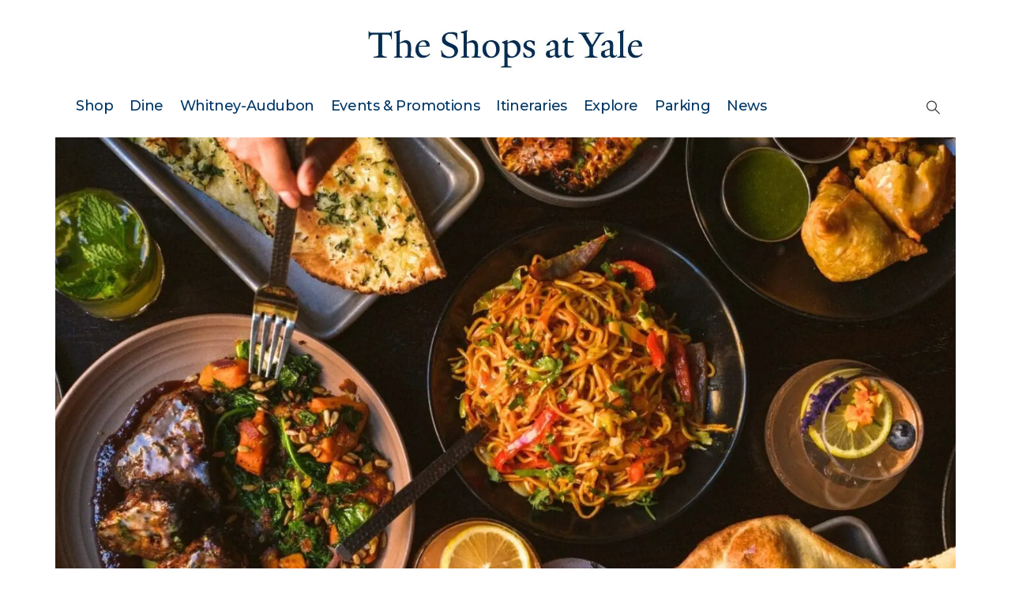

--- FILE ---
content_type: text/html; charset=UTF-8
request_url: https://theshopsatyale.com/listings/sherkaan-indian-street-food/
body_size: 24373
content:
	<!DOCTYPE html>
	<html class=""  lang="en-US" prefix="og: http://ogp.me/ns# fb: http://ogp.me/ns/fb#">
	<head>
		<meta http-equiv="X-UA-Compatible" content="IE=edge" />
		<meta http-equiv="Content-Type" content="text/html; charset=UTF-8" />
		<meta name="viewport" content="width=device-width, initial-scale=1, minimum-scale=1" />

		<link rel="profile" href="https://gmpg.org/xfn/11" />
		<link rel="pingback" href="https://theshopsatyale.com/xmlrpc.php" />
		<title>Sherkaan Indian Street Food &#8211; Shopping, Dining &amp; Events in New Haven, CT | The Shops at Yale</title>
<meta name='robots' content='max-image-preview:large' />
<link rel='dns-prefetch' href='//www.googletagmanager.com' />
<link rel='dns-prefetch' href='//fonts.googleapis.com' />
<link rel="alternate" type="application/rss+xml" title="Shopping, Dining &amp; Events in New Haven, CT | The Shops at Yale &raquo; Feed" href="https://theshopsatyale.com/feed/" />
<link rel="alternate" type="application/rss+xml" title="Shopping, Dining &amp; Events in New Haven, CT | The Shops at Yale &raquo; Comments Feed" href="https://theshopsatyale.com/comments/feed/" />
<link rel="alternate" title="oEmbed (JSON)" type="application/json+oembed" href="https://theshopsatyale.com/wp-json/oembed/1.0/embed?url=https%3A%2F%2Ftheshopsatyale.com%2Flistings%2Fsherkaan-indian-street-food%2F" />
<link rel="alternate" title="oEmbed (XML)" type="text/xml+oembed" href="https://theshopsatyale.com/wp-json/oembed/1.0/embed?url=https%3A%2F%2Ftheshopsatyale.com%2Flistings%2Fsherkaan-indian-street-food%2F&#038;format=xml" />
		<link rel="shortcut icon" href="https://theshopsatyale.com/wp-content/smush-webp/2025/08/cropped-TSAY-copy-3.png.webp" type="image/x-icon" />
				<link rel="apple-touch-icon" href="https://theshopsatyale.com/wp-content/smush-webp/2025/08/cropped-TSAY-copy-3.png.webp" />
				<link rel="apple-touch-icon" sizes="120x120" href="https://theshopsatyale.com/wp-content/smush-webp/2025/08/cropped-TSAY-copy-3.png.webp" />
				<link rel="apple-touch-icon" sizes="76x76" href="https://theshopsatyale.com/wp-content/smush-webp/2025/08/cropped-TSAY-copy-3.png.webp" />
				<link rel="apple-touch-icon" sizes="152x152" href="https://theshopsatyale.com/wp-content/smush-webp/2025/08/cropped-TSAY-copy-3.png.webp" />
			<meta name="twitter:card" content="summary_large_image">
	<meta property="twitter:title" content="Sherkaan Indian Street Food"/>
	<meta property="og:title" content="Sherkaan Indian Street Food"/>
	<meta property="og:type" content="website"/>
	<meta property="og:url" content="https://theshopsatyale.com/listings/sherkaan-indian-street-food/"/>
	<meta property="og:site_name" content="Shopping, Dining &amp; Events in New Haven, CT | The Shops at Yale"/>
	<meta property="og:description" content="Serving a seasonally rotating menu of Central and South Indian street food, Sherkaan combines the authentic flavors of India with contemporary cooking practices and everyday ingredients."/>

						<meta property="og:image" content="https://theshopsatyale.com/wp-content/uploads/2017/06/Sherkaan-Indian-Street-Food.jpg"/>
				<style id='wp-img-auto-sizes-contain-inline-css'>
img:is([sizes=auto i],[sizes^="auto," i]){contain-intrinsic-size:3000px 1500px}
/*# sourceURL=wp-img-auto-sizes-contain-inline-css */
</style>
<link rel='stylesheet' id='porto-google-fonts-css' href='//fonts.googleapis.com/css?family=Commissioner%3A400%2C500%2C600%2C700%7CShadows+Into+Light%3A400%2C700%7CLibre+Baskerville%3A400%2C600%2C700%2C800%7CMontserrat%3A400%2C500%2C600%2C700%2C800%7CPlayfair+Display%3A400%2C700&#038;ver=6.9' media='all' />
<link rel='stylesheet' id='sbi_styles-css' href='https://theshopsatyale.com/wp-content/plugins/instagram-feed/css/sbi-styles.min.css?ver=6.10.0' media='all' />
<style id='wp-emoji-styles-inline-css'>

	img.wp-smiley, img.emoji {
		display: inline !important;
		border: none !important;
		box-shadow: none !important;
		height: 1em !important;
		width: 1em !important;
		margin: 0 0.07em !important;
		vertical-align: -0.1em !important;
		background: none !important;
		padding: 0 !important;
	}
/*# sourceURL=wp-emoji-styles-inline-css */
</style>
<style id='wp-block-library-inline-css'>
:root{--wp-block-synced-color:#7a00df;--wp-block-synced-color--rgb:122,0,223;--wp-bound-block-color:var(--wp-block-synced-color);--wp-editor-canvas-background:#ddd;--wp-admin-theme-color:#007cba;--wp-admin-theme-color--rgb:0,124,186;--wp-admin-theme-color-darker-10:#006ba1;--wp-admin-theme-color-darker-10--rgb:0,107,160.5;--wp-admin-theme-color-darker-20:#005a87;--wp-admin-theme-color-darker-20--rgb:0,90,135;--wp-admin-border-width-focus:2px}@media (min-resolution:192dpi){:root{--wp-admin-border-width-focus:1.5px}}.wp-element-button{cursor:pointer}:root .has-very-light-gray-background-color{background-color:#eee}:root .has-very-dark-gray-background-color{background-color:#313131}:root .has-very-light-gray-color{color:#eee}:root .has-very-dark-gray-color{color:#313131}:root .has-vivid-green-cyan-to-vivid-cyan-blue-gradient-background{background:linear-gradient(135deg,#00d084,#0693e3)}:root .has-purple-crush-gradient-background{background:linear-gradient(135deg,#34e2e4,#4721fb 50%,#ab1dfe)}:root .has-hazy-dawn-gradient-background{background:linear-gradient(135deg,#faaca8,#dad0ec)}:root .has-subdued-olive-gradient-background{background:linear-gradient(135deg,#fafae1,#67a671)}:root .has-atomic-cream-gradient-background{background:linear-gradient(135deg,#fdd79a,#004a59)}:root .has-nightshade-gradient-background{background:linear-gradient(135deg,#330968,#31cdcf)}:root .has-midnight-gradient-background{background:linear-gradient(135deg,#020381,#2874fc)}:root{--wp--preset--font-size--normal:16px;--wp--preset--font-size--huge:42px}.has-regular-font-size{font-size:1em}.has-larger-font-size{font-size:2.625em}.has-normal-font-size{font-size:var(--wp--preset--font-size--normal)}.has-huge-font-size{font-size:var(--wp--preset--font-size--huge)}.has-text-align-center{text-align:center}.has-text-align-left{text-align:left}.has-text-align-right{text-align:right}.has-fit-text{white-space:nowrap!important}#end-resizable-editor-section{display:none}.aligncenter{clear:both}.items-justified-left{justify-content:flex-start}.items-justified-center{justify-content:center}.items-justified-right{justify-content:flex-end}.items-justified-space-between{justify-content:space-between}.screen-reader-text{border:0;clip-path:inset(50%);height:1px;margin:-1px;overflow:hidden;padding:0;position:absolute;width:1px;word-wrap:normal!important}.screen-reader-text:focus{background-color:#ddd;clip-path:none;color:#444;display:block;font-size:1em;height:auto;left:5px;line-height:normal;padding:15px 23px 14px;text-decoration:none;top:5px;width:auto;z-index:100000}html :where(.has-border-color){border-style:solid}html :where([style*=border-top-color]){border-top-style:solid}html :where([style*=border-right-color]){border-right-style:solid}html :where([style*=border-bottom-color]){border-bottom-style:solid}html :where([style*=border-left-color]){border-left-style:solid}html :where([style*=border-width]){border-style:solid}html :where([style*=border-top-width]){border-top-style:solid}html :where([style*=border-right-width]){border-right-style:solid}html :where([style*=border-bottom-width]){border-bottom-style:solid}html :where([style*=border-left-width]){border-left-style:solid}html :where(img[class*=wp-image-]){height:auto;max-width:100%}:where(figure){margin:0 0 1em}html :where(.is-position-sticky){--wp-admin--admin-bar--position-offset:var(--wp-admin--admin-bar--height,0px)}@media screen and (max-width:600px){html :where(.is-position-sticky){--wp-admin--admin-bar--position-offset:0px}}

/*# sourceURL=wp-block-library-inline-css */
</style><style id='global-styles-inline-css'>
:root{--wp--preset--aspect-ratio--square: 1;--wp--preset--aspect-ratio--4-3: 4/3;--wp--preset--aspect-ratio--3-4: 3/4;--wp--preset--aspect-ratio--3-2: 3/2;--wp--preset--aspect-ratio--2-3: 2/3;--wp--preset--aspect-ratio--16-9: 16/9;--wp--preset--aspect-ratio--9-16: 9/16;--wp--preset--color--black: #000000;--wp--preset--color--cyan-bluish-gray: #abb8c3;--wp--preset--color--white: #ffffff;--wp--preset--color--pale-pink: #f78da7;--wp--preset--color--vivid-red: #cf2e2e;--wp--preset--color--luminous-vivid-orange: #ff6900;--wp--preset--color--luminous-vivid-amber: #fcb900;--wp--preset--color--light-green-cyan: #7bdcb5;--wp--preset--color--vivid-green-cyan: #00d084;--wp--preset--color--pale-cyan-blue: #8ed1fc;--wp--preset--color--vivid-cyan-blue: #0693e3;--wp--preset--color--vivid-purple: #9b51e0;--wp--preset--color--primary: var(--porto-primary-color);--wp--preset--color--secondary: var(--porto-secondary-color);--wp--preset--color--tertiary: var(--porto-tertiary-color);--wp--preset--color--quaternary: var(--porto-quaternary-color);--wp--preset--color--dark: var(--porto-dark-color);--wp--preset--color--light: var(--porto-light-color);--wp--preset--color--primary-hover: var(--porto-primary-light-5);--wp--preset--gradient--vivid-cyan-blue-to-vivid-purple: linear-gradient(135deg,rgb(6,147,227) 0%,rgb(155,81,224) 100%);--wp--preset--gradient--light-green-cyan-to-vivid-green-cyan: linear-gradient(135deg,rgb(122,220,180) 0%,rgb(0,208,130) 100%);--wp--preset--gradient--luminous-vivid-amber-to-luminous-vivid-orange: linear-gradient(135deg,rgb(252,185,0) 0%,rgb(255,105,0) 100%);--wp--preset--gradient--luminous-vivid-orange-to-vivid-red: linear-gradient(135deg,rgb(255,105,0) 0%,rgb(207,46,46) 100%);--wp--preset--gradient--very-light-gray-to-cyan-bluish-gray: linear-gradient(135deg,rgb(238,238,238) 0%,rgb(169,184,195) 100%);--wp--preset--gradient--cool-to-warm-spectrum: linear-gradient(135deg,rgb(74,234,220) 0%,rgb(151,120,209) 20%,rgb(207,42,186) 40%,rgb(238,44,130) 60%,rgb(251,105,98) 80%,rgb(254,248,76) 100%);--wp--preset--gradient--blush-light-purple: linear-gradient(135deg,rgb(255,206,236) 0%,rgb(152,150,240) 100%);--wp--preset--gradient--blush-bordeaux: linear-gradient(135deg,rgb(254,205,165) 0%,rgb(254,45,45) 50%,rgb(107,0,62) 100%);--wp--preset--gradient--luminous-dusk: linear-gradient(135deg,rgb(255,203,112) 0%,rgb(199,81,192) 50%,rgb(65,88,208) 100%);--wp--preset--gradient--pale-ocean: linear-gradient(135deg,rgb(255,245,203) 0%,rgb(182,227,212) 50%,rgb(51,167,181) 100%);--wp--preset--gradient--electric-grass: linear-gradient(135deg,rgb(202,248,128) 0%,rgb(113,206,126) 100%);--wp--preset--gradient--midnight: linear-gradient(135deg,rgb(2,3,129) 0%,rgb(40,116,252) 100%);--wp--preset--font-size--small: 13px;--wp--preset--font-size--medium: 20px;--wp--preset--font-size--large: 36px;--wp--preset--font-size--x-large: 42px;--wp--preset--spacing--20: 0.44rem;--wp--preset--spacing--30: 0.67rem;--wp--preset--spacing--40: 1rem;--wp--preset--spacing--50: 1.5rem;--wp--preset--spacing--60: 2.25rem;--wp--preset--spacing--70: 3.38rem;--wp--preset--spacing--80: 5.06rem;--wp--preset--shadow--natural: 6px 6px 9px rgba(0, 0, 0, 0.2);--wp--preset--shadow--deep: 12px 12px 50px rgba(0, 0, 0, 0.4);--wp--preset--shadow--sharp: 6px 6px 0px rgba(0, 0, 0, 0.2);--wp--preset--shadow--outlined: 6px 6px 0px -3px rgb(255, 255, 255), 6px 6px rgb(0, 0, 0);--wp--preset--shadow--crisp: 6px 6px 0px rgb(0, 0, 0);}:where(.is-layout-flex){gap: 0.5em;}:where(.is-layout-grid){gap: 0.5em;}body .is-layout-flex{display: flex;}.is-layout-flex{flex-wrap: wrap;align-items: center;}.is-layout-flex > :is(*, div){margin: 0;}body .is-layout-grid{display: grid;}.is-layout-grid > :is(*, div){margin: 0;}:where(.wp-block-columns.is-layout-flex){gap: 2em;}:where(.wp-block-columns.is-layout-grid){gap: 2em;}:where(.wp-block-post-template.is-layout-flex){gap: 1.25em;}:where(.wp-block-post-template.is-layout-grid){gap: 1.25em;}.has-black-color{color: var(--wp--preset--color--black) !important;}.has-cyan-bluish-gray-color{color: var(--wp--preset--color--cyan-bluish-gray) !important;}.has-white-color{color: var(--wp--preset--color--white) !important;}.has-pale-pink-color{color: var(--wp--preset--color--pale-pink) !important;}.has-vivid-red-color{color: var(--wp--preset--color--vivid-red) !important;}.has-luminous-vivid-orange-color{color: var(--wp--preset--color--luminous-vivid-orange) !important;}.has-luminous-vivid-amber-color{color: var(--wp--preset--color--luminous-vivid-amber) !important;}.has-light-green-cyan-color{color: var(--wp--preset--color--light-green-cyan) !important;}.has-vivid-green-cyan-color{color: var(--wp--preset--color--vivid-green-cyan) !important;}.has-pale-cyan-blue-color{color: var(--wp--preset--color--pale-cyan-blue) !important;}.has-vivid-cyan-blue-color{color: var(--wp--preset--color--vivid-cyan-blue) !important;}.has-vivid-purple-color{color: var(--wp--preset--color--vivid-purple) !important;}.has-black-background-color{background-color: var(--wp--preset--color--black) !important;}.has-cyan-bluish-gray-background-color{background-color: var(--wp--preset--color--cyan-bluish-gray) !important;}.has-white-background-color{background-color: var(--wp--preset--color--white) !important;}.has-pale-pink-background-color{background-color: var(--wp--preset--color--pale-pink) !important;}.has-vivid-red-background-color{background-color: var(--wp--preset--color--vivid-red) !important;}.has-luminous-vivid-orange-background-color{background-color: var(--wp--preset--color--luminous-vivid-orange) !important;}.has-luminous-vivid-amber-background-color{background-color: var(--wp--preset--color--luminous-vivid-amber) !important;}.has-light-green-cyan-background-color{background-color: var(--wp--preset--color--light-green-cyan) !important;}.has-vivid-green-cyan-background-color{background-color: var(--wp--preset--color--vivid-green-cyan) !important;}.has-pale-cyan-blue-background-color{background-color: var(--wp--preset--color--pale-cyan-blue) !important;}.has-vivid-cyan-blue-background-color{background-color: var(--wp--preset--color--vivid-cyan-blue) !important;}.has-vivid-purple-background-color{background-color: var(--wp--preset--color--vivid-purple) !important;}.has-black-border-color{border-color: var(--wp--preset--color--black) !important;}.has-cyan-bluish-gray-border-color{border-color: var(--wp--preset--color--cyan-bluish-gray) !important;}.has-white-border-color{border-color: var(--wp--preset--color--white) !important;}.has-pale-pink-border-color{border-color: var(--wp--preset--color--pale-pink) !important;}.has-vivid-red-border-color{border-color: var(--wp--preset--color--vivid-red) !important;}.has-luminous-vivid-orange-border-color{border-color: var(--wp--preset--color--luminous-vivid-orange) !important;}.has-luminous-vivid-amber-border-color{border-color: var(--wp--preset--color--luminous-vivid-amber) !important;}.has-light-green-cyan-border-color{border-color: var(--wp--preset--color--light-green-cyan) !important;}.has-vivid-green-cyan-border-color{border-color: var(--wp--preset--color--vivid-green-cyan) !important;}.has-pale-cyan-blue-border-color{border-color: var(--wp--preset--color--pale-cyan-blue) !important;}.has-vivid-cyan-blue-border-color{border-color: var(--wp--preset--color--vivid-cyan-blue) !important;}.has-vivid-purple-border-color{border-color: var(--wp--preset--color--vivid-purple) !important;}.has-vivid-cyan-blue-to-vivid-purple-gradient-background{background: var(--wp--preset--gradient--vivid-cyan-blue-to-vivid-purple) !important;}.has-light-green-cyan-to-vivid-green-cyan-gradient-background{background: var(--wp--preset--gradient--light-green-cyan-to-vivid-green-cyan) !important;}.has-luminous-vivid-amber-to-luminous-vivid-orange-gradient-background{background: var(--wp--preset--gradient--luminous-vivid-amber-to-luminous-vivid-orange) !important;}.has-luminous-vivid-orange-to-vivid-red-gradient-background{background: var(--wp--preset--gradient--luminous-vivid-orange-to-vivid-red) !important;}.has-very-light-gray-to-cyan-bluish-gray-gradient-background{background: var(--wp--preset--gradient--very-light-gray-to-cyan-bluish-gray) !important;}.has-cool-to-warm-spectrum-gradient-background{background: var(--wp--preset--gradient--cool-to-warm-spectrum) !important;}.has-blush-light-purple-gradient-background{background: var(--wp--preset--gradient--blush-light-purple) !important;}.has-blush-bordeaux-gradient-background{background: var(--wp--preset--gradient--blush-bordeaux) !important;}.has-luminous-dusk-gradient-background{background: var(--wp--preset--gradient--luminous-dusk) !important;}.has-pale-ocean-gradient-background{background: var(--wp--preset--gradient--pale-ocean) !important;}.has-electric-grass-gradient-background{background: var(--wp--preset--gradient--electric-grass) !important;}.has-midnight-gradient-background{background: var(--wp--preset--gradient--midnight) !important;}.has-small-font-size{font-size: var(--wp--preset--font-size--small) !important;}.has-medium-font-size{font-size: var(--wp--preset--font-size--medium) !important;}.has-large-font-size{font-size: var(--wp--preset--font-size--large) !important;}.has-x-large-font-size{font-size: var(--wp--preset--font-size--x-large) !important;}
/*# sourceURL=global-styles-inline-css */
</style>

<style id='classic-theme-styles-inline-css'>
/*! This file is auto-generated */
.wp-block-button__link{color:#fff;background-color:#32373c;border-radius:9999px;box-shadow:none;text-decoration:none;padding:calc(.667em + 2px) calc(1.333em + 2px);font-size:1.125em}.wp-block-file__button{background:#32373c;color:#fff;text-decoration:none}
/*# sourceURL=/wp-includes/css/classic-themes.min.css */
</style>
<link rel='stylesheet' id='contact-form-7-css' href='https://theshopsatyale.com/wp-content/plugins/contact-form-7/includes/css/styles.css?ver=6.1.4' media='all' />
<link rel='stylesheet' id='sr7css-css' href='//theshopsatyale.com/wp-content/plugins/revslider/public/css/sr7.css?ver=6.7.39' media='all' />
<link rel='stylesheet' id='megamenu-css' href='https://theshopsatyale.com/wp-content/uploads/maxmegamenu/style.css?ver=73f94d' media='all' />
<link rel='stylesheet' id='dashicons-css' href='https://theshopsatyale.com/wp-includes/css/dashicons.min.css?ver=6.9' media='all' />
<link rel='stylesheet' id='tablepress-default-css' href='https://theshopsatyale.com/wp-content/plugins/tablepress/css/build/default.css?ver=3.2.6' media='all' />
<link rel='stylesheet' id='porto-css-vars-css' href='https://theshopsatyale.com/wp-content/uploads/porto_styles/theme_css_vars.css?ver=7.7.2' media='all' />
<link rel='stylesheet' id='js_composer_front-css' href='https://theshopsatyale.com/wp-content/plugins/js_composer/assets/css/js_composer.min.css?ver=8.7.2' media='all' />
<link rel='stylesheet' id='bootstrap-css' href='https://theshopsatyale.com/wp-content/uploads/porto_styles/bootstrap.css?ver=7.7.2' media='all' />
<link rel='stylesheet' id='porto-plugins-css' href='https://theshopsatyale.com/wp-content/themes/porto/css/plugins.css?ver=7.7.2' media='all' />
<link rel='stylesheet' id='porto-theme-css' href='https://theshopsatyale.com/wp-content/themes/porto/css/theme.css?ver=7.7.2' media='all' />
<link rel='stylesheet' id='porto-animate-css' href='https://theshopsatyale.com/wp-content/themes/porto/css/part/animate.css?ver=7.7.2' media='all' />
<link rel='stylesheet' id='porto-side-nav-panel-css' href='https://theshopsatyale.com/wp-content/themes/porto/css/part/side-nav-panel.css?ver=7.7.2' media='all' />
<link rel='stylesheet' id='porto-sticky-scroll-up-css' href='https://theshopsatyale.com/wp-content/themes/porto/css/part/sticky-scroll-up.css?ver=7.7.2' media='all' />
<link rel='stylesheet' id='porto-revslider-css' href='https://theshopsatyale.com/wp-content/themes/porto/css/part/revslider.css?ver=7.7.2' media='all' />
<link rel='stylesheet' id='porto-sitemap-css' href='https://theshopsatyale.com/wp-content/themes/porto/css/part/sitemap.css?ver=7.7.2' media='all' />
<link rel='stylesheet' id='porto-media-mobile-sidebar-css' href='https://theshopsatyale.com/wp-content/themes/porto/css/part/media-mobile-sidebar.css?ver=7.7.2' media='(max-width:991px)' />
<link rel='stylesheet' id='porto-theme-portfolio-css' href='https://theshopsatyale.com/wp-content/themes/porto/css/theme_portfolio.css?ver=7.7.2' media='all' />
<link rel='stylesheet' id='porto-theme-member-css' href='https://theshopsatyale.com/wp-content/themes/porto/css/theme_member.css?ver=7.7.2' media='all' />
<link rel='stylesheet' id='porto-shortcodes-css' href='https://theshopsatyale.com/wp-content/uploads/porto_styles/shortcodes.css?ver=7.7.2' media='all' />
<link rel='stylesheet' id='porto-theme-wpb-css' href='https://theshopsatyale.com/wp-content/themes/porto/css/theme_wpb.css?ver=7.7.2' media='all' />
<link rel='stylesheet' id='porto-dynamic-style-css' href='https://theshopsatyale.com/wp-content/uploads/porto_styles/dynamic_style.css?ver=7.7.2' media='all' />
<link rel='stylesheet' id='porto-type-builder-css' href='https://theshopsatyale.com/wp-content/plugins/porto-functionality/builders/assets/type-builder.css?ver=3.7.2' media='all' />
<link rel='stylesheet' id='porto-post-style-css' href='https://theshopsatyale.com/wp-content/themes/porto/css/theme/blog/type/modern.css?ver=7.7.2' media='all' />
<link rel='stylesheet' id='porto-single-post-style-css' href='https://theshopsatyale.com/wp-content/themes/porto/css/theme/blog/single-post/modern.css?ver=7.7.2' media='all' />
<link rel='stylesheet' id='porto-style-css' href='https://theshopsatyale.com/wp-content/themes/porto/style.css?ver=7.7.2' media='all' />
<style id='porto-style-inline-css'>
.side-header-narrow-bar-logo{max-width:250px}.loading-overlay-showing > .loading-overlay{opacity:1;visibility:visible;transition-delay:0}.loading-overlay{transition:visibility 0s ease-in-out 0.5s,opacity 0.5s ease-in-out;position:absolute;bottom:0;left:0;opacity:0;right:0;top:0;visibility:hidden}.loading-overlay .loader{display:inline-block;border:2px solid transparent;width:40px;height:40px;-webkit-animation:spin 0.75s infinite linear;animation:spin 0.75s infinite linear;border-image:none;border-radius:50%;vertical-align:middle;position:absolute;margin:auto;left:0;right:0;top:0;bottom:0;z-index:2;border-top-color:var(--porto-primary-color)}.loading-overlay .loader:before{content:"";display:inline-block;border:inherit;width:inherit;height:inherit;-webkit-animation:spin 1.5s infinite ease;animation:spin 1.5s infinite ease;border-radius:inherit;position:absolute;left:-2px;top:-2px;border-top-color:inherit}body > .loading-overlay{position:fixed;z-index:999999}@media (min-width:992px){}.page-top .sort-source{position:static;text-align:center;margin-top:5px;border-width:0}.page-top ul.breadcrumb{-ms-flex-pack:center;justify-content:center}.page-top .page-title{font-weight:700}#header .mobile-toggle{font-size:20px}@media (max-width:1439px){#header .logo{min-width:380px;margin-left:auto}#header .mb-4{margin-bottom:.2rem !important}}@media (max-width:991px){#header .logo{min-width:80px;margin-left:0}#header .mb-4{margin-bottom:1.5rem !important}}.single-post .entry-content p a,.single-post .entry-content h2 a,.single-post .entry-content h4 a,.single-post .entry-content h5 a,.single-post .entry-content li a{text-decoration:underline}.single-post .post-slideshow .owl-stage-outer{max-height:900px}.category-press .porto-tb-featured-image .img-thumbnail{max-height:510px}.slidetext{text-shadow:1px 1px 6px #000}.single-itinerary p a{color:#013765 !important;text-decoration:underline !important}.single-itinerary p a:hover{color:#6ea0cb !important;text-decoration:underline !important}.eventtitle{font-weight:700;font-size:21px}.eventinfo{font-size:.9em;font-style:italic}.widget .widget-title,.widget .widgettitle{margin-bottom:15px;font-size:1.25em !important;margin-top:0;text-transform:none !important;color:#013765 !important}.widget h4.wp-block-post-title a{border-bottom:2px solid #5aa1e347;padding-bottom:12px;font-weight:500 !important;min-width:100%}.widget h4.wp-block-post-title a:hover{border-bottom:2px solid #013765;transition:0.4s ease-in-out;color:#013765}.widget h4.wp-block-post-title{font-size:.9em !important;margin-bottom:10px;line-height:normal}.widget .porto-tb-item{margin-bottom:0 !important}.widget .porto-tb-item p{margin:0 !important}.vc_grid-styled-select select{width:100%;background-color:#ffffff;color:#013765;padding:12px;font-family:'Montserrat';font-size:1.3em;border:none;border-bottom:2px solid #013765;font-weight:700}p a:hover{text-decoration:underline}.wpb_custom_3eac2fdd41551b6a35de801e22764a3f a{border-width:0 !important}.infoline{border-bottom:0 solid #0137651c;padding-bottom:5px;padding-top:5px}.owl-stage{transition:0.75s !important}.post-slideshow .owl-stage-outer{max-height:550px;display:flex;flex-direction:column;justify-content:center}.owl-carousel.nav-center-images-only .owl-nav{top:28px !important}.porto-heading>a,.porto-heading{color:inherit;transition:color 0.3s;font-size:20px;line-height:1em;font-weight:400}.pagination{margin-bottom:20px !important}.porto-tb-featured-image:hover .zoom{opacity:0}a.btn.btn-md.btn-primary.blog-type-btn.porto-gb-d55dce4bca12e9cbab8d5e3728822356{display:none}.no-breadcrumbs .main-content{padding-top:0}#header .searchform .btn-close-search-form{color:#ffffff}#header .searchform input{color:#ffffff}.white-text,.white-text h1,.white-text h2,.white-text h3,.white-text h4,.white-text h5,.white-text h6,.white-text p{color:#fff}.white-shadow,.white-shadow h1,.white-shadow h2,.white-shadow h3,.white-shadow h4,.white-shadow h5,.white-shadow h6,.white-shadow p{color:#fff;text-shadow:1px 1px 4px #000;margin-bottom:9px}.white-shadow-text{color:#fff;text-shadow:1px 1px 4px #000}.vc_gitem-animate-blurScaleOut .white-shadow h1{margin-bottom:0}.gridtitle{font-weight:300;font-size:21px;color:#013765;margin-top:18px}.gridcopy{font-size:14px}.iconlinks img:hover{top:-4px;position:relative;filter:drop-shadow(0 3px 3px #bbb);transition:opacity 1s ease 3s}span.porto-tb-meta.tb-meta-comments.porto-gb-9571c370f6633b72dfb3c05ba0ab1b9b{display:none}span.porto-tb-meta.tb-meta-category.porto-gb-1ec839677d86bcc4b375502a08469d61{display:none}span.porto-tb-meta.tb-meta-author.porto-gb-099e0006cacb80241edb21b01ea220f8{display:none}.vc_grid-filter.vc_grid-filter-center{max-width:100% !important}h3.porto-sicon-title{font-size:16px !important}p.vc_custom_heading.vc_do_custom_heading.d-inline.wpb_custom_aa365bd5046e8294520b4e73732b9d15.align-left{font-size:16px !important}.porto-sicon-title{margin:0 !important}p.vc_custom_heading.vc_do_custom_heading.wpb_custom_aa365bd5046e8294520b4e73732b9d15.align-left{font-size:16px !important}.main-content{padding-bottom:0}.vc_gitem-zone.vc_gitem-zone-c.tiletext{margin-top:-155px;padding-left:25px;padding-bottom:20px}a.vc_gitem-link.vc-zone-link{background:linear-gradient(0deg,rgba(0,0,0,0.5522584033613445) 0,rgba(0,0,0,0) 27%)}.gridtitleover .gridtitle{color:#fff;font-weight:700}.vc_gitem-zone.vc_gitem-zone-c.gridtitleover{z-index:9999;position:absolute;width:89%}.vc_grid-item-mini.vc_clearfix{display:flex;flex-direction:column;justify-content:flex-end}.wpb_custom_85f51d2ce1628572748682d3cb6de40c .porto-sicon-title{color:#4d4d4d !important;text-transform:uppercase}.default-icon .porto-sicon-default .porto-icon,.default-icon .porto-sicon-default .porto-sicon-img{display:none}.single-listings section.page-top.page-header-3{display:none}.page-wrapper .porto-gb-d55dce4bca12e9cbab8d5e3728822356{color:#5aa1e3 !important}@media (max-width:767px){.page-top .page-title{font-size:1.5em}.feimage img{max-height:218px !important}}.wpb_gallery.wpb_posts_slider.wpb_content_element.vc_custom_1741364855220.wpb_content_element{max-width:370px;height:auto;margin:0 14px;width:100%}.i-block{box-shadow:0 0 27px #d3e1ec;padding:30px;max-width:1188px}@media screen and (max-width:767px){#rev{flex-direction:column-reverse;display:flex}.i-block .vc_column_container.col-md-6{padding:37px 0 0 0}.i-block{max-width:96%;margin-left:auto;margin-right:auto}.vc_custom_1740168542586{background-blend-mode:color}}.single-itinerary .white-shadow{margin-bottom:0;position:relative;width:100%;background-color:#092b4a;right:0;padding:5px;margin-top:-35px}h3.porto-post-title{margin-bottom:3px;font-size:22px}.page-top .page-title{color:#ffffff}.page-top .page-title{font-weight:400;letter-spacing:.5px}.page-top{background-color:transparent;background-image:-webkit-linear-gradient(top,transparent,#f2f2f2);background-image:linear-gradient(to bottom,#013765,#013765);background-repeat:repeat-x;color:#fff !important}.page-top{border-bottom:5px solid #5aa1e3}.vc_row.wpb_row.row.top-row.px-lg-5.z-index-2.header-main.vc_row-o-content-middle.vc_row-flex.wpb_custom_034b39d9bc6c6b310d69e39f0ccf274f.sticky{border-bottom:5px solid #5aa1e3;box-shadow:0 3px 30px #00000042 !important}.gridtitleover .gridtitle{text-shadow:1px 1px 5px #000}#side-nav-panel .share-links a{font-size:20px;color:#fff;text-indent:-9999em;text-align:center;width:2.2857em;height:2.2857em;display:inline-block;margin:.2857em .5714em .2857em 0;position:relative;vertical-align:middle;transition:0.25s;-webkit-transform:translate3d(0,0,0);transform:translate3d(0,0,0);border-radius:50%}div#side-nav-panel{border-left:5px solid #5aa1e3}#side-nav-panel .accordion-menu>li.menu-item>a{font-size:17px}#header .wpb_custom_a825f0f4225be6253d4a851c66dc31ed .searchform{background-image:url(https://theshopsatyale.com/wp-content/smush-webp/2024/07/slider-BG.jpg.webp);background-size:cover}#header .mobile-toggle{margin-right:9px}@media (min-width:1440px){.container,.container-sm,.container-md,.container-lg,.container-xl{max-width:1400px;--porto-flick-carousel-width:1400px}}@media (min-width:1640px){.container,.container-sm,.container-md,.container-lg,.container-xl{max-width:1600px;--porto-flick-carousel-width:1600px}}@media (min-width:1170px){.px-lg-5{padding-right:1rem !important;padding-left:1rem !important}}@media (min-width:992px){.px-lg-5{padding-right:1rem !important;padding-left:1rem !important}}@media (max-width:767px){.more p{text-align:left !important;margin-top:-16px !important}.vc_custom_1752176508110{padding-right:20px !important;padding-left:20px !important}}@media (forced-colors:active),(forced-colors:none){.vc_row.vc_row-flex>.vc_column_container>.vc_column-inner>*{min-height:0}}.single-itinerary .main-content p a,.single-itinerary .main-content li a,.single-post .main-content p a,.single-post .main-content li a,.single-listing .main-content p a,.single-listing .main-content li a,.infoline a{color:#3366ff !important;text-decoration:underline !important}
/*# sourceURL=porto-style-inline-css */
</style>
<link rel='stylesheet' id='styles-child-css' href='https://theshopsatyale.com/wp-content/themes/tsay/style.css?ver=6.9' media='all' />
<script src="//theshopsatyale.com/wp-content/plugins/revslider/public/js/libs/tptools.js?ver=6.7.39" id="tp-tools-js" async data-wp-strategy="async"></script>
<script src="//theshopsatyale.com/wp-content/plugins/revslider/public/js/sr7.js?ver=6.7.39" id="sr7-js" async data-wp-strategy="async"></script>
<script src="https://theshopsatyale.com/wp-includes/js/jquery/jquery.min.js?ver=3.7.1" id="jquery-core-js"></script>

<!-- Google tag (gtag.js) snippet added by Site Kit -->
<!-- Google Analytics snippet added by Site Kit -->
<script src="https://www.googletagmanager.com/gtag/js?id=G-73RPKYGWS0" id="google_gtagjs-js" async></script>
<script id="google_gtagjs-js-after">
window.dataLayer = window.dataLayer || [];function gtag(){dataLayer.push(arguments);}
gtag("set","linker",{"domains":["theshopsatyale.com"]});
gtag("js", new Date());
gtag("set", "developer_id.dZTNiMT", true);
gtag("config", "G-73RPKYGWS0", {"googlesitekit_post_type":"listings"});
 window._googlesitekit = window._googlesitekit || {}; window._googlesitekit.throttledEvents = []; window._googlesitekit.gtagEvent = (name, data) => { var key = JSON.stringify( { name, data } ); if ( !! window._googlesitekit.throttledEvents[ key ] ) { return; } window._googlesitekit.throttledEvents[ key ] = true; setTimeout( () => { delete window._googlesitekit.throttledEvents[ key ]; }, 5 ); gtag( "event", name, { ...data, event_source: "site-kit" } ); }; 
//# sourceURL=google_gtagjs-js-after
</script>
<script src="https://theshopsatyale.com/wp-includes/js/jquery/jquery-migrate.min.js?ver=3.4.1" id="jquery-migrate-js"></script>
<script></script><link rel="https://api.w.org/" href="https://theshopsatyale.com/wp-json/" /><link rel="alternate" title="JSON" type="application/json" href="https://theshopsatyale.com/wp-json/wp/v2/listings/1468" /><link rel="EditURI" type="application/rsd+xml" title="RSD" href="https://theshopsatyale.com/xmlrpc.php?rsd" />
<meta name="generator" content="WordPress 6.9" />
<link rel="canonical" href="https://theshopsatyale.com/listings/sherkaan-indian-street-food/" />
<link rel='shortlink' href='https://theshopsatyale.com/?p=1468' />
<meta name="generator" content="Site Kit by Google 1.170.0" /><meta name="generator" content="Powered by WPBakery Page Builder - drag and drop page builder for WordPress."/>
<link rel="preconnect" href="https://fonts.googleapis.com">
<link rel="preconnect" href="https://fonts.gstatic.com/" crossorigin>
<meta name="generator" content="Powered by Slider Revolution 6.7.39 - responsive, Mobile-Friendly Slider Plugin for WordPress with comfortable drag and drop interface." />
<link rel="icon" href="https://theshopsatyale.com/wp-content/smush-webp/2025/08/cropped-TSAY-copy-3-32x32.png.webp" sizes="32x32" />
<link rel="icon" href="https://theshopsatyale.com/wp-content/smush-webp/2025/08/cropped-TSAY-copy-3-192x192.png.webp" sizes="192x192" />
<link rel="apple-touch-icon" href="https://theshopsatyale.com/wp-content/smush-webp/2025/08/cropped-TSAY-copy-3-180x180.png.webp" />
<meta name="msapplication-TileImage" content="https://theshopsatyale.com/wp-content/uploads/2025/08/cropped-TSAY-copy-3-270x270.png" />
<script>
	window._tpt			??= {};
	window.SR7			??= {};
	_tpt.R				??= {};
	_tpt.R.fonts		??= {};
	_tpt.R.fonts.customFonts??= {};
	SR7.devMode			=  false;
	SR7.F 				??= {};
	SR7.G				??= {};
	SR7.LIB				??= {};
	SR7.E				??= {};
	SR7.E.gAddons		??= {};
	SR7.E.php 			??= {};
	SR7.E.nonce			= '8951765b38';
	SR7.E.ajaxurl		= 'https://theshopsatyale.com/wp-admin/admin-ajax.php';
	SR7.E.resturl		= 'https://theshopsatyale.com/wp-json/';
	SR7.E.slug_path		= 'revslider/revslider.php';
	SR7.E.slug			= 'revslider';
	SR7.E.plugin_url	= 'https://theshopsatyale.com/wp-content/plugins/revslider/';
	SR7.E.wp_plugin_url = 'https://theshopsatyale.com/wp-content/plugins/';
	SR7.E.revision		= '6.7.39';
	SR7.E.fontBaseUrl	= '';
	SR7.G.breakPoints 	= [1240,1024,778,480];
	SR7.G.fSUVW 		= false;
	SR7.E.modules 		= ['module','page','slide','layer','draw','animate','srtools','canvas','defaults','carousel','navigation','media','modifiers','migration'];
	SR7.E.libs 			= ['WEBGL'];
	SR7.E.css 			= ['csslp','cssbtns','cssfilters','cssnav','cssmedia'];
	SR7.E.resources		= {};
	SR7.E.ytnc			= false;
	SR7.JSON			??= {};
/*! Slider Revolution 7.0 - Page Processor */
!function(){"use strict";window.SR7??={},window._tpt??={},SR7.version="Slider Revolution 6.7.16",_tpt.getMobileZoom=()=>_tpt.is_mobile?document.documentElement.clientWidth/window.innerWidth:1,_tpt.getWinDim=function(t){_tpt.screenHeightWithUrlBar??=window.innerHeight;let e=SR7.F?.modal?.visible&&SR7.M[SR7.F.module.getIdByAlias(SR7.F.modal.requested)];_tpt.scrollBar=window.innerWidth!==document.documentElement.clientWidth||e&&window.innerWidth!==e.c.module.clientWidth,_tpt.winW=_tpt.getMobileZoom()*window.innerWidth-(_tpt.scrollBar||"prepare"==t?_tpt.scrollBarW??_tpt.mesureScrollBar():0),_tpt.winH=_tpt.getMobileZoom()*window.innerHeight,_tpt.winWAll=document.documentElement.clientWidth},_tpt.getResponsiveLevel=function(t,e){return SR7.G.fSUVW?_tpt.closestGE(t,window.innerWidth):_tpt.closestGE(t,_tpt.winWAll)},_tpt.mesureScrollBar=function(){let t=document.createElement("div");return t.className="RSscrollbar-measure",t.style.width="100px",t.style.height="100px",t.style.overflow="scroll",t.style.position="absolute",t.style.top="-9999px",document.body.appendChild(t),_tpt.scrollBarW=t.offsetWidth-t.clientWidth,document.body.removeChild(t),_tpt.scrollBarW},_tpt.loadCSS=async function(t,e,s){return s?_tpt.R.fonts.required[e].status=1:(_tpt.R[e]??={},_tpt.R[e].status=1),new Promise(((i,n)=>{if(_tpt.isStylesheetLoaded(t))s?_tpt.R.fonts.required[e].status=2:_tpt.R[e].status=2,i();else{const o=document.createElement("link");o.rel="stylesheet";let l="text",r="css";o["type"]=l+"/"+r,o.href=t,o.onload=()=>{s?_tpt.R.fonts.required[e].status=2:_tpt.R[e].status=2,i()},o.onerror=()=>{s?_tpt.R.fonts.required[e].status=3:_tpt.R[e].status=3,n(new Error(`Failed to load CSS: ${t}`))},document.head.appendChild(o)}}))},_tpt.addContainer=function(t){const{tag:e="div",id:s,class:i,datas:n,textContent:o,iHTML:l}=t,r=document.createElement(e);if(s&&""!==s&&(r.id=s),i&&""!==i&&(r.className=i),n)for(const[t,e]of Object.entries(n))"style"==t?r.style.cssText=e:r.setAttribute(`data-${t}`,e);return o&&(r.textContent=o),l&&(r.innerHTML=l),r},_tpt.collector=function(){return{fragment:new DocumentFragment,add(t){var e=_tpt.addContainer(t);return this.fragment.appendChild(e),e},append(t){t.appendChild(this.fragment)}}},_tpt.isStylesheetLoaded=function(t){let e=t.split("?")[0];return Array.from(document.querySelectorAll('link[rel="stylesheet"], link[rel="preload"]')).some((t=>t.href.split("?")[0]===e))},_tpt.preloader={requests:new Map,preloaderTemplates:new Map,show:function(t,e){if(!e||!t)return;const{type:s,color:i}=e;if(s<0||"off"==s)return;const n=`preloader_${s}`;let o=this.preloaderTemplates.get(n);o||(o=this.build(s,i),this.preloaderTemplates.set(n,o)),this.requests.has(t)||this.requests.set(t,{count:0});const l=this.requests.get(t);clearTimeout(l.timer),l.count++,1===l.count&&(l.timer=setTimeout((()=>{l.preloaderClone=o.cloneNode(!0),l.anim&&l.anim.kill(),void 0!==_tpt.gsap?l.anim=_tpt.gsap.fromTo(l.preloaderClone,1,{opacity:0},{opacity:1}):l.preloaderClone.classList.add("sr7-fade-in"),t.appendChild(l.preloaderClone)}),150))},hide:function(t){if(!this.requests.has(t))return;const e=this.requests.get(t);e.count--,e.count<0&&(e.count=0),e.anim&&e.anim.kill(),0===e.count&&(clearTimeout(e.timer),e.preloaderClone&&(e.preloaderClone.classList.remove("sr7-fade-in"),e.anim=_tpt.gsap.to(e.preloaderClone,.3,{opacity:0,onComplete:function(){e.preloaderClone.remove()}})))},state:function(t){if(!this.requests.has(t))return!1;return this.requests.get(t).count>0},build:(t,e="#ffffff",s="")=>{if(t<0||"off"===t)return null;const i=parseInt(t);if(t="prlt"+i,isNaN(i))return null;if(_tpt.loadCSS(SR7.E.plugin_url+"public/css/preloaders/t"+i+".css","preloader_"+t),isNaN(i)||i<6){const n=`background-color:${e}`,o=1===i||2==i?n:"",l=3===i||4==i?n:"",r=_tpt.collector();["dot1","dot2","bounce1","bounce2","bounce3"].forEach((t=>r.add({tag:"div",class:t,datas:{style:l}})));const d=_tpt.addContainer({tag:"sr7-prl",class:`${t} ${s}`,datas:{style:o}});return r.append(d),d}{let n={};if(7===i){let t;e.startsWith("#")?(t=e.replace("#",""),t=`rgba(${parseInt(t.substring(0,2),16)}, ${parseInt(t.substring(2,4),16)}, ${parseInt(t.substring(4,6),16)}, `):e.startsWith("rgb")&&(t=e.slice(e.indexOf("(")+1,e.lastIndexOf(")")).split(",").map((t=>t.trim())),t=`rgba(${t[0]}, ${t[1]}, ${t[2]}, `),t&&(n.style=`border-top-color: ${t}0.65); border-bottom-color: ${t}0.15); border-left-color: ${t}0.65); border-right-color: ${t}0.15)`)}else 12===i&&(n.style=`background:${e}`);const o=[10,0,4,2,5,9,0,4,4,2][i-6],l=_tpt.collector(),r=l.add({tag:"div",class:"sr7-prl-inner",datas:n});Array.from({length:o}).forEach((()=>r.appendChild(l.add({tag:"span",datas:{style:`background:${e}`}}))));const d=_tpt.addContainer({tag:"sr7-prl",class:`${t} ${s}`});return l.append(d),d}}},SR7.preLoader={show:(t,e)=>{"off"!==(SR7.M[t]?.settings?.pLoader?.type??"off")&&_tpt.preloader.show(e||SR7.M[t].c.module,SR7.M[t]?.settings?.pLoader??{color:"#fff",type:10})},hide:(t,e)=>{"off"!==(SR7.M[t]?.settings?.pLoader?.type??"off")&&_tpt.preloader.hide(e||SR7.M[t].c.module)},state:(t,e)=>_tpt.preloader.state(e||SR7.M[t].c.module)},_tpt.prepareModuleHeight=function(t){window.SR7.M??={},window.SR7.M[t.id]??={},"ignore"==t.googleFont&&(SR7.E.ignoreGoogleFont=!0);let e=window.SR7.M[t.id];if(null==_tpt.scrollBarW&&_tpt.mesureScrollBar(),e.c??={},e.states??={},e.settings??={},e.settings.size??={},t.fixed&&(e.settings.fixed=!0),e.c.module=document.querySelector("sr7-module#"+t.id),e.c.adjuster=e.c.module.getElementsByTagName("sr7-adjuster")[0],e.c.content=e.c.module.getElementsByTagName("sr7-content")[0],"carousel"==t.type&&(e.c.carousel=e.c.content.getElementsByTagName("sr7-carousel")[0]),null==e.c.module||null==e.c.module)return;t.plType&&t.plColor&&(e.settings.pLoader={type:t.plType,color:t.plColor}),void 0===t.plType||"off"===t.plType||SR7.preLoader.state(t.id)&&SR7.preLoader.state(t.id,e.c.module)||SR7.preLoader.show(t.id,e.c.module),_tpt.winW||_tpt.getWinDim("prepare"),_tpt.getWinDim();let s=""+e.c.module.dataset?.modal;"modal"==s||"true"==s||"undefined"!==s&&"false"!==s||(e.settings.size.fullWidth=t.size.fullWidth,e.LEV??=_tpt.getResponsiveLevel(window.SR7.G.breakPoints,t.id),t.vpt=_tpt.fillArray(t.vpt,5),e.settings.vPort=t.vpt[e.LEV],void 0!==t.el&&"720"==t.el[4]&&t.gh[4]!==t.el[4]&&"960"==t.el[3]&&t.gh[3]!==t.el[3]&&"768"==t.el[2]&&t.gh[2]!==t.el[2]&&delete t.el,e.settings.size.height=null==t.el||null==t.el[e.LEV]||0==t.el[e.LEV]||"auto"==t.el[e.LEV]?_tpt.fillArray(t.gh,5,-1):_tpt.fillArray(t.el,5,-1),e.settings.size.width=_tpt.fillArray(t.gw,5,-1),e.settings.size.minHeight=_tpt.fillArray(t.mh??[0],5,-1),e.cacheSize={fullWidth:e.settings.size?.fullWidth,fullHeight:e.settings.size?.fullHeight},void 0!==t.off&&(t.off?.t&&(e.settings.size.m??={})&&(e.settings.size.m.t=t.off.t),t.off?.b&&(e.settings.size.m??={})&&(e.settings.size.m.b=t.off.b),t.off?.l&&(e.settings.size.p??={})&&(e.settings.size.p.l=t.off.l),t.off?.r&&(e.settings.size.p??={})&&(e.settings.size.p.r=t.off.r),e.offsetPrepared=!0),_tpt.updatePMHeight(t.id,t,!0))},_tpt.updatePMHeight=(t,e,s)=>{let i=SR7.M[t];var n=i.settings.size.fullWidth?_tpt.winW:i.c.module.parentNode.offsetWidth;n=0===n||isNaN(n)?_tpt.winW:n;let o=i.settings.size.width[i.LEV]||i.settings.size.width[i.LEV++]||i.settings.size.width[i.LEV--]||n,l=i.settings.size.height[i.LEV]||i.settings.size.height[i.LEV++]||i.settings.size.height[i.LEV--]||0,r=i.settings.size.minHeight[i.LEV]||i.settings.size.minHeight[i.LEV++]||i.settings.size.minHeight[i.LEV--]||0;if(l="auto"==l?0:l,l=parseInt(l),"carousel"!==e.type&&(n-=parseInt(e.onw??0)||0),i.MP=!i.settings.size.fullWidth&&n<o||_tpt.winW<o?Math.min(1,n/o):1,e.size.fullScreen||e.size.fullHeight){let t=parseInt(e.fho)||0,s=(""+e.fho).indexOf("%")>-1;e.newh=_tpt.winH-(s?_tpt.winH*t/100:t)}else e.newh=i.MP*Math.max(l,r);if(e.newh+=(parseInt(e.onh??0)||0)+(parseInt(e.carousel?.pt)||0)+(parseInt(e.carousel?.pb)||0),void 0!==e.slideduration&&(e.newh=Math.max(e.newh,parseInt(e.slideduration)/3)),e.shdw&&_tpt.buildShadow(e.id,e),i.c.adjuster.style.height=e.newh+"px",i.c.module.style.height=e.newh+"px",i.c.content.style.height=e.newh+"px",i.states.heightPrepared=!0,i.dims??={},i.dims.moduleRect=i.c.module.getBoundingClientRect(),i.c.content.style.left="-"+i.dims.moduleRect.left+"px",!i.settings.size.fullWidth)return s&&requestAnimationFrame((()=>{n!==i.c.module.parentNode.offsetWidth&&_tpt.updatePMHeight(e.id,e)})),void _tpt.bgStyle(e.id,e,window.innerWidth==_tpt.winW,!0);_tpt.bgStyle(e.id,e,window.innerWidth==_tpt.winW,!0),requestAnimationFrame((function(){s&&requestAnimationFrame((()=>{n!==i.c.module.parentNode.offsetWidth&&_tpt.updatePMHeight(e.id,e)}))})),i.earlyResizerFunction||(i.earlyResizerFunction=function(){requestAnimationFrame((function(){_tpt.getWinDim(),_tpt.moduleDefaults(e.id,e),_tpt.updateSlideBg(t,!0)}))},window.addEventListener("resize",i.earlyResizerFunction))},_tpt.buildShadow=function(t,e){let s=SR7.M[t];null==s.c.shadow&&(s.c.shadow=document.createElement("sr7-module-shadow"),s.c.shadow.classList.add("sr7-shdw-"+e.shdw),s.c.content.appendChild(s.c.shadow))},_tpt.bgStyle=async(t,e,s,i,n)=>{const o=SR7.M[t];if((e=e??o.settings).fixed&&!o.c.module.classList.contains("sr7-top-fixed")&&(o.c.module.classList.add("sr7-top-fixed"),o.c.module.style.position="fixed",o.c.module.style.width="100%",o.c.module.style.top="0px",o.c.module.style.left="0px",o.c.module.style.pointerEvents="none",o.c.module.style.zIndex=5e3,o.c.content.style.pointerEvents="none"),null==o.c.bgcanvas){let t=document.createElement("sr7-module-bg"),l=!1;if("string"==typeof e?.bg?.color&&e?.bg?.color.includes("{"))if(_tpt.gradient&&_tpt.gsap)e.bg.color=_tpt.gradient.convert(e.bg.color);else try{let t=JSON.parse(e.bg.color);(t?.orig||t?.string)&&(e.bg.color=JSON.parse(e.bg.color))}catch(t){return}let r="string"==typeof e?.bg?.color?e?.bg?.color||"transparent":e?.bg?.color?.string??e?.bg?.color?.orig??e?.bg?.color?.color??"transparent";if(t.style["background"+(String(r).includes("grad")?"":"Color")]=r,("transparent"!==r||n)&&(l=!0),o.offsetPrepared&&(t.style.visibility="hidden"),e?.bg?.image?.src&&(t.style.backgroundImage=`url(${e?.bg?.image.src})`,t.style.backgroundSize=""==(e.bg.image?.size??"")?"cover":e.bg.image.size,t.style.backgroundPosition=e.bg.image.position,t.style.backgroundRepeat=""==e.bg.image.repeat||null==e.bg.image.repeat?"no-repeat":e.bg.image.repeat,l=!0),!l)return;o.c.bgcanvas=t,e.size.fullWidth?t.style.width=_tpt.winW-(s&&_tpt.winH<document.body.offsetHeight?_tpt.scrollBarW:0)+"px":i&&(t.style.width=o.c.module.offsetWidth+"px"),e.sbt?.use?o.c.content.appendChild(o.c.bgcanvas):o.c.module.appendChild(o.c.bgcanvas)}o.c.bgcanvas.style.height=void 0!==e.newh?e.newh+"px":("carousel"==e.type?o.dims.module.h:o.dims.content.h)+"px",o.c.bgcanvas.style.left=!s&&e.sbt?.use||o.c.bgcanvas.closest("SR7-CONTENT")?"0px":"-"+(o?.dims?.moduleRect?.left??0)+"px"},_tpt.updateSlideBg=function(t,e){const s=SR7.M[t];let i=s.settings;s?.c?.bgcanvas&&(i.size.fullWidth?s.c.bgcanvas.style.width=_tpt.winW-(e&&_tpt.winH<document.body.offsetHeight?_tpt.scrollBarW:0)+"px":preparing&&(s.c.bgcanvas.style.width=s.c.module.offsetWidth+"px"))},_tpt.moduleDefaults=(t,e)=>{let s=SR7.M[t];null!=s&&null!=s.c&&null!=s.c.module&&(s.dims??={},s.dims.moduleRect=s.c.module.getBoundingClientRect(),s.c.content.style.left="-"+s.dims.moduleRect.left+"px",s.c.content.style.width=_tpt.winW-_tpt.scrollBarW+"px","carousel"==e.type&&(s.c.module.style.overflow="visible"),_tpt.bgStyle(t,e,window.innerWidth==_tpt.winW))},_tpt.getOffset=t=>{var e=t.getBoundingClientRect(),s=window.pageXOffset||document.documentElement.scrollLeft,i=window.pageYOffset||document.documentElement.scrollTop;return{top:e.top+i,left:e.left+s}},_tpt.fillArray=function(t,e){let s,i;t=Array.isArray(t)?t:[t];let n=Array(e),o=t.length;for(i=0;i<t.length;i++)n[i+(e-o)]=t[i],null==s&&"#"!==t[i]&&(s=t[i]);for(let t=0;t<e;t++)void 0!==n[t]&&"#"!=n[t]||(n[t]=s),s=n[t];return n},_tpt.closestGE=function(t,e){let s=Number.MAX_VALUE,i=-1;for(let n=0;n<t.length;n++)t[n]-1>=e&&t[n]-1-e<s&&(s=t[n]-1-e,i=n);return++i}}();</script>
				<script>
					<!-- Meta Pixel Code -->
!function(f,b,e,v,n,t,s)
{if(f.fbq)return;n=f.fbq=function(){n.callMethod?
n.callMethod.apply(n,arguments):n.queue.push(arguments)};
if(!f._fbq)f._fbq=n;n.push=n;n.loaded=!0;n.version='2.0';
n.queue=[];t=b.createElement(e);t.async=!0;
t.src=v;s=b.getElementsByTagName(e)[0];
s.parentNode.insertBefore(t,s)}(window, document,'script',
'https://connect.facebook.net/en_US/fbevents.js');
fbq('init', '407404249615051');
fbq('track', 'PageView');				</script>
				<noscript><style> .wpb_animate_when_almost_visible { opacity: 1; }</style></noscript><style type="text/css">/** Mega Menu CSS: fs **/</style>
	</head>
	<body class="wp-singular listings-template-default single single-listings postid-1468 wp-embed-responsive wp-theme-porto wp-child-theme-tsay porto-breadcrumbs-bb full blog-1 loading-overlay-showing wpb-js-composer js-comp-ver-8.7.2 vc_responsive">
	<div class="loading-overlay"><div class="bounce-loader"><div class="bounce1"></div><div class="bounce2"></div><div class="bounce3"></div></div></div>
	<div class="page-wrapper sticky-scroll-up"><!-- page wrapper -->
		
											<!-- header wrapper -->
				<div class="header-wrapper">
										
<header  id="header" class="header-builder header-builder-p">
<div class="porto-block" data-id="8"><style>.vc_custom_1718909122598{border-bottom-width: 1px !important;border-bottom-style: solid !important;border-color: rgba(0,0,0,0.06) !important;}.vc_custom_1675272058840{margin-left: -2px !important;}#header .wpb_custom_3f1a957b7c2905a94b5d5c7e51f3c5b8.top-links > li.menu-item > a, #header .wpb_custom_3f1a957b7c2905a94b5d5c7e51f3c5b8.main-menu > li.menu-item > a, #header .wpb_custom_3f1a957b7c2905a94b5d5c7e51f3c5b8 .menu-custom-block a, #header .wpb_custom_3f1a957b7c2905a94b5d5c7e51f3c5b8 .menu-custom-block span, .wpb_custom_3f1a957b7c2905a94b5d5c7e51f3c5b8 .sidebar-menu>li.menu-item>a, #header .wpb_custom_3f1a957b7c2905a94b5d5c7e51f3c5b8.porto-popup-menu .main-menu > li.menu-item > a{padding-top: 30px;padding-right: 10px;padding-bottom: 30px;padding-left: 10px;}.wpb_custom_3f1a957b7c2905a94b5d5c7e51f3c5b8 .sidebar-menu .popup:before{top: calc( calc( 30px / 2 + 30px / 2 - 0.5px ) + ( -1 * var(--porto-sd-menu-popup-top, 0px) ) );}.wpb_custom_3f1a957b7c2905a94b5d5c7e51f3c5b8.menu-hover-underline > li.menu-item > a:before{margin-left: 10px; margin-right: 10px}.wpb_custom_b895cb0382ca39762791a83aacc2bb4f .porto-sicon-title{font-weight:600;letter-spacing:-.5px;line-height:1.1;font-size:12.6px;color: #777777;}.wpb_custom_b895cb0382ca39762791a83aacc2bb4f.porto-sicon-mobile{--porto-infobox-mpos-align: center;}#header .wpb_custom_3f1a957b7c2905a94b5d5c7e51f3c5b8.main-menu > li.menu-item > a, #header .wpb_custom_3f1a957b7c2905a94b5d5c7e51f3c5b8 .menu-custom-block span, #header .wpb_custom_3f1a957b7c2905a94b5d5c7e51f3c5b8 .menu-custom-block a, .wpb_custom_3f1a957b7c2905a94b5d5c7e51f3c5b8 .sidebar-menu > li.menu-item > a, #header .wpb_custom_3f1a957b7c2905a94b5d5c7e51f3c5b8.porto-popup-menu .main-menu > li.menu-item > a{font-family:Montserrat;font-weight:500;letter-spacing:-0.4px;line-height:20px;text-transform:capitalize;font-size:18px;}#header .wpb_custom_3f1a957b7c2905a94b5d5c7e51f3c5b8.main-menu > li.menu-item > a, .wpb_custom_3f1a957b7c2905a94b5d5c7e51f3c5b8 .sidebar-menu > li.menu-item > a, #header .wpb_custom_3f1a957b7c2905a94b5d5c7e51f3c5b8.porto-popup-menu .main-menu > li.menu-item > a, #header .wpb_custom_3f1a957b7c2905a94b5d5c7e51f3c5b8.main-menu > li.menu-item > .arrow:before, .wpb_custom_3f1a957b7c2905a94b5d5c7e51f3c5b8 .sidebar-menu > li.menu-item > .arrow:before, #header .wpb_custom_3f1a957b7c2905a94b5d5c7e51f3c5b8.porto-popup-menu .main-menu > li.menu-item > .arrow:before{color: var(--porto-primary-color);}#header .wpb_custom_3f1a957b7c2905a94b5d5c7e51f3c5b8.top-links > li.menu-item > a, #header .wpb_custom_3f1a957b7c2905a94b5d5c7e51f3c5b8.main-menu > li.menu-item > a, .wpb_custom_3f1a957b7c2905a94b5d5c7e51f3c5b8 .sidebar-menu > li.menu-item, #header .wpb_custom_3f1a957b7c2905a94b5d5c7e51f3c5b8.porto-popup-menu .main-menu > li.menu-item > a{background-color: #ffffff;}#header .wpb_custom_3f1a957b7c2905a94b5d5c7e51f3c5b8.main-menu > li.menu-item.active > a, #header .wpb_custom_3f1a957b7c2905a94b5d5c7e51f3c5b8.main-menu > li.menu-item:hover > a, .wpb_custom_3f1a957b7c2905a94b5d5c7e51f3c5b8 .sidebar-menu > li.menu-item:hover > a, .wpb_custom_3f1a957b7c2905a94b5d5c7e51f3c5b8 .sidebar-menu > li.menu-item.active > a, #header .wpb_custom_3f1a957b7c2905a94b5d5c7e51f3c5b8.porto-popup-menu .main-menu > li.menu-item.active:hover > a, #header .wpb_custom_3f1a957b7c2905a94b5d5c7e51f3c5b8.porto-popup-menu .main-menu > li.menu-item:hover > a, #header .wpb_custom_3f1a957b7c2905a94b5d5c7e51f3c5b8.main-menu > li.menu-item.active > .arrow:before, #header .wpb_custom_3f1a957b7c2905a94b5d5c7e51f3c5b8.main-menu > li.menu-item:hover > .arrow:before, .wpb_custom_3f1a957b7c2905a94b5d5c7e51f3c5b8 .sidebar-menu > li.menu-item:hover > .arrow:before, .wpb_custom_3f1a957b7c2905a94b5d5c7e51f3c5b8 .sidebar-menu > li.menu-item.active > .arrow:before, #header .wpb_custom_3f1a957b7c2905a94b5d5c7e51f3c5b8.porto-popup-menu .main-menu > li.menu-item.active:hover > .arrow:before, #header .wpb_custom_3f1a957b7c2905a94b5d5c7e51f3c5b8.porto-popup-menu .main-menu > li.menu-item:hover > .arrow:before{color: #5aa1e3;}.wpb_custom_3f1a957b7c2905a94b5d5c7e51f3c5b8.menu-hover-line>li.menu-item>a:before{background-color: #5aa1e3;}#header .wpb_custom_3f1a957b7c2905a94b5d5c7e51f3c5b8 .porto-wide-sub-menu a, #header .wpb_custom_3f1a957b7c2905a94b5d5c7e51f3c5b8 .porto-narrow-sub-menu a, .wpb_custom_3f1a957b7c2905a94b5d5c7e51f3c5b8 .sidebar-menu .popup, .wpb_custom_3f1a957b7c2905a94b5d5c7e51f3c5b8.porto-popup-menu .sub-menu, #header .wpb_custom_3f1a957b7c2905a94b5d5c7e51f3c5b8.top-links .narrow li.menu-item>a{font-size:13.2px;}#header .wpb_custom_3f1a957b7c2905a94b5d5c7e51f3c5b8 .narrow li.menu-item>a, .wpb_custom_3f1a957b7c2905a94b5d5c7e51f3c5b8 .wide li.sub li.menu-item>a, .wpb_custom_3f1a957b7c2905a94b5d5c7e51f3c5b8.porto-popup-menu .sub-menu li.menu-item>a{padding-top: 6px;padding-right: 18px;padding-bottom: 6px;padding-left: 18px;}.wpb_custom_7e50f0fd1bebab0fa29fa4cd5558f9a5.mobile-toggle{padding-top:9px!important; padding-right:9px!important; padding-bottom:9px!important; padding-left: 9px!important;}#header .wpb_custom_a825f0f4225be6253d4a851c66dc31ed .search-toggle{font-size: 16.8px;color: #3e3e3e;}.fixed-header #header .wpb_custom_a825f0f4225be6253d4a851c66dc31ed .searchform, #header .wpb_custom_a825f0f4225be6253d4a851c66dc31ed .searchform, .fixed-header #header.sticky-header .wpb_custom_a825f0f4225be6253d4a851c66dc31ed .searchform{background-color: var(--porto-primary-color);}#header .wpb_custom_a825f0f4225be6253d4a851c66dc31ed.searchform-popup.simple-search-layout .search-toggle:after{border-bottom-color: var(--porto-primary-color);}#header .wpb_custom_a825f0f4225be6253d4a851c66dc31ed .searchform button{padding-top: 0px;padding-right: 7px;padding-bottom: 0px;padding-left: 7px;}</style><div class="container"><div class="vc_row wpb_row row top-row px-lg-5 z-index-2 header-main vc_row-o-content-middle vc_row-flex wpb_custom_034b39d9bc6c6b310d69e39f0ccf274f"><div class="px-lg-0 vc_column_container col-md-12"><div class="wpb_wrapper vc_column-inner">
	<div class="logo wpb_custom_1c5be94e08328b7326efe21c5063bd7b mr-auto mt-4 mb-4">
	<a aria-label="Site Logo" href="https://theshopsatyale.com/" title="Shopping, Dining &amp; Events in New Haven, CT | The Shops at Yale - New Haven Shopping, Dining &amp; Events with 70+ Shops and Restaurants"  rel="home">
		<img class="img-responsive standard-logo retina-logo" width="756" height="133" src="https://theshopsatyale.com/wp-content/smush-webp/2024/06/logo-1.jpg.webp" alt="Shopping, Dining &amp; Events in New Haven, CT | The Shops at Yale" />	</a>
	</div>
	<ul id="menu-main-menu" class="wpb_custom_3f1a957b7c2905a94b5d5c7e51f3c5b8 mr-0 main-menu mega-menu menu-hover-line menu-hover-underline show-arrow"><li id="nav-menu-item-1648" class="menu-item menu-item-type-post_type menu-item-object-page narrow pos-left"><a href="https://theshopsatyale.com/shop/">Shop</a></li>
<li id="nav-menu-item-1649" class="menu-item menu-item-type-post_type menu-item-object-page narrow"><a href="https://theshopsatyale.com/dine/">Dine</a></li>
<li id="nav-menu-item-3211" class="menu-item menu-item-type-post_type menu-item-object-page narrow"><a href="https://theshopsatyale.com/whitney-audubon/">Whitney-Audubon</a></li>
<li id="nav-menu-item-1008594" class="menu-item menu-item-type-post_type menu-item-object-page narrow"><a href="https://theshopsatyale.com/events-sales-promotions/">Events &#038; Promotions</a></li>
<li id="nav-menu-item-1646" class="menu-item menu-item-type-post_type menu-item-object-page narrow"><a href="https://theshopsatyale.com/itineraries/">Itineraries</a></li>
<li id="nav-menu-item-3414" class="menu-item menu-item-type-post_type menu-item-object-page narrow"><a href="https://theshopsatyale.com/explore/">Explore</a></li>
<li id="nav-menu-item-3416" class="menu-item menu-item-type-post_type menu-item-object-page narrow"><a href="https://theshopsatyale.com/parking-directions/">Parking</a></li>
<li id="nav-menu-item-3230" class="menu-item menu-item-type-taxonomy menu-item-object-category narrow"><a href="https://theshopsatyale.com/category/press/">News</a></li>
</ul><a  aria-label="Mobile Menu" href="#" class="mobile-toggle ml-auto br-none wpb_custom_7e50f0fd1bebab0fa29fa4cd5558f9a5"><i class="fas fa-bars"></i></a><div class="searchform-popup search-popup wpb_custom_a825f0f4225be6253d4a851c66dc31ed ml-lg-auto mr-0 overlay-search-layout search-rounded"><a  class="search-toggle" role="button" aria-label="Search Toggle" href="#"><i class="porto-icon-magnifier"></i><span class="search-text">Search</span></a>	<form action="https://theshopsatyale.com/" method="get"
		class="searchform search-layout-overlay">
		<div class="searchform-fields container">
			<span class="text"><input name="s" type="text" value="" placeholder="Search&hellip;" autocomplete="off" /></span>
						<span class="button-wrap">
				<button class="btn btn-special" aria-label="Search" title="Search" type="submit">
					<i class="porto-icon-magnifier"></i>
				</button>
									<a role="button" aria-label="Close the search form" href="#" class="btn-close-search-form"><i class="fas fa-times"></i></a>
							</span>
		</div>
				<div class="live-search-list"></div>
			</form>
	</div></div></div></div></div></div></header>

									</div>
				<!-- end header wrapper -->
			
			
					<section class="page-top page-header-3">
	<div class="container">
	<div class="row">
		<div class="col-lg-12">
			<div class="text-center">
								<h1 class="page-title">Sherkaan Indian Street Food</h1>
							</div>
								</div>
	</div>
</div>
	</section>
	
		<div id="main" class="column1 boxed"><!-- main -->

			<div class="container">
			<div class="row main-content-wrap">

			<!-- main content -->
			<div class="main-content col-lg-12">

			<div class="porto-block" data-id="3091"><style>.vc_custom_1752865544981{margin-bottom: 0px !important;padding-right: 0px !important;padding-left: 0px !important;}.vc_custom_1752865500677{margin-top: 0px !important;margin-bottom: 0px !important;padding-top: 0px !important;padding-bottom: 0px !important;background: var(--porto-light-color) url(https://theshopsatyale.com/wp-content/uploads/2024/07/listing-bg.png?id=1008557) !important;background-position: center !important;background-repeat: no-repeat !important;background-size: cover !important;}.vc_custom_1752176791081{padding-top: 50px !important;padding-bottom: 0px !important;background-color: #fffcf2 !important;}.vc_custom_1752865535312{padding-right: 0px !important;padding-left: 0px !important;}.vc_custom_1741109055266{margin-top: 0px !important;margin-bottom: 0px !important;padding-top: 0px !important;padding-bottom: 0px !important;background-color: var(--porto-light-color) !important;}.vc_custom_1753719610727{margin-top: 0px !important;margin-bottom: 0px !important;padding-top: 50px !important;padding-right: 50px !important;padding-bottom: 50px !important;padding-left: 20px !important;background-color: var(--porto-light-color) !important;}.vc_custom_1753719589517{margin-top: 0px !important;margin-bottom: 0px !important;padding-top: 50px !important;padding-bottom: 50px !important;padding-left: 50px !important;background-color: #dfedf1 !important;}.vc_custom_1753719696591{margin-top: 0px !important;margin-bottom: 0px !important;}.vc_custom_1740166454659{margin-top: 30px !important;margin-bottom: 0px !important;padding-top: 10px !important;}.vc_custom_1739804999473{margin-bottom: 0px !important;}.vc_custom_1739805039772{margin-bottom: 0px !important;}.vc_custom_1739806099674{margin-bottom: 0px !important;}.vc_custom_1739805089227{margin-bottom: 0px !important;}.vc_custom_1739805124959{margin-bottom: 0px !important;}.vc_custom_1739805143583{margin-bottom: 0px !important;}.vc_custom_1739805175880{margin-bottom: 0px !important;}.vc_custom_1752176802300{margin-bottom: 0px !important;padding-bottom: 0px !important;}.vc_custom_1752176813977{margin-bottom: 0px !important;padding-bottom: 0px !important;}.vc_custom_1738162052789{margin-top: -30px !important;margin-bottom: 30px !important;}@media(max-width:767px){.vc_custom_1752176791081{padding-top:30px!important;padding-bottom:0px!important;}}@media(max-width:575px){.vc_custom_1752176791081{padding-top:30px!important;padding-bottom:0px!important;}}.wpb_custom_2a48b930466876fc08c671b901e1abbd .owl-nav:not(.disabled){display: block !important;}@media(max-width:767px){.vc_custom_1753719610727{padding-top:30px!important;padding-right:20px!important;padding-bottom:30px!important;padding-left:20px!important;}}@media(max-width:575px){.vc_custom_1753719610727{padding-top:30px!important;padding-bottom:30px!important;}}@media(max-width:767px){.vc_custom_1753719589517{padding-top:30px!important;padding-right:20px!important;padding-bottom:30px!important;padding-left:20px!important;}}@media(max-width:575px){.vc_custom_1753719589517{padding-top:30px!important;padding-bottom:30px!important;}}.wpb_custom_2f539f0c2413b4f325bdaf5596e4d4b4 .owl-nav:not(.disabled){display: block !important;}.wpb_custom_2a48b930466876fc08c671b901e1abbd .post-image >div:first-child img{height: 560px; object-fit: cover;}.wpb_custom_2a48b930466876fc08c671b901e1abbd .thumbnail-wrapper .porto-carousel{margin-bottom: 10px;}.wpb_custom_2a48b930466876fc08c671b901e1abbd .owl-nav button{color: var(--porto-light-color) !important;}.wpb_custom_2a48b930466876fc08c671b901e1abbd .owl-nav button:not(.disabled):hover{color: var(--porto-secondary-color) !important;}.wpb_custom_2a48b930466876fc08c671b901e1abbd .owl-item:not(.active){opacity: 0.5}.wpb_custom_2f539f0c2413b4f325bdaf5596e4d4b4 .owl-nav button{color: var(--porto-light-color) !important;}.wpb_custom_2f539f0c2413b4f325bdaf5596e4d4b4 .owl-nav button:not(.disabled):hover{color: var(--porto-light-color) !important;}.wpb_custom_2f539f0c2413b4f325bdaf5596e4d4b4 .owl-item:not(.active){opacity: 0.5}.main-content {
    padding-top: 0;
}

@media (min-width: 767px) {
.vc_custom_1723554645786 {
    width: 49.5% !important;
}
}
.logo-thumb {
    max-width: 260px;
    margin-bottom: 40px;
    margin-left: auto;
    margin-right: auto;
}</style><div class="vc_row wpb_row row top-row vc_custom_1752865544981 wpb_custom_034b39d9bc6c6b310d69e39f0ccf274f" data-appear-animation="fadeIn"><div class="vc_column_container col-md-12 vc_custom_1752865535312"><div class="wpb_wrapper vc_column-inner">				<div class="feimage wpb-image wpb_custom_2a48b930466876fc08c671b901e1abbd">
					<div class="post-image single">
		<div class="post-slideshow porto-carousel owl-carousel has-ccols ccols-1 nav-center-images-only nav-pos-inside nav-style-4 " data-plugin-options='{"nav":true,"dots":false}'>
											<div>
								<div class="img-thumbnail">
						<img width="1600" height="900" src="https://theshopsatyale.com/wp-content/smush-webp/2017/06/Sherkaan-Indian-Street-Food.jpg.webp" class="owl-lazy img-responsive" alt="" decoding="async" fetchpriority="high" srcset="https://theshopsatyale.com/wp-content/smush-webp/2017/06/Sherkaan-Indian-Street-Food.jpg.webp 1600w, https://theshopsatyale.com/wp-content/smush-webp/2017/06/Sherkaan-Indian-Street-Food-1024x576.jpg.webp 1024w, https://theshopsatyale.com/wp-content/smush-webp/2017/06/Sherkaan-Indian-Street-Food-768x432.jpg.webp 768w, https://theshopsatyale.com/wp-content/smush-webp/2017/06/Sherkaan-Indian-Street-Food-1536x864.jpg.webp 1536w, https://theshopsatyale.com/wp-content/smush-webp/2017/06/Sherkaan-Indian-Street-Food-640x360.jpg.webp 640w, https://theshopsatyale.com/wp-content/smush-webp/2017/06/Sherkaan-Indian-Street-Food-400x225.jpg.webp 400w, https://theshopsatyale.com/wp-content/smush-webp/2017/06/Sherkaan-Indian-Street-Food-367x206.jpg.webp 367w" sizes="(max-width: 1600px) 100vw, 1600px" />											</div>
								</div>
								</div>
		
			</div>
					</div>
				</div></div></div><section class="vc_section wpb_animate_when_almost_visible wpb_fadeIn fadeIn vc_custom_1752865500677 vc_section-has-fill"><div class="vc_row wpb_row row top-row m-b-sm vc_custom_1741109055266 vc_row-has-fill vc_row-o-content-top vc_row-flex wpb_custom_034b39d9bc6c6b310d69e39f0ccf274f"><div class="mb-md-0 mb-4 pb-md-0 pb-2 vc_column_container col-md-8 vc_custom_1753719610727"><div class="wpb_wrapper vc_column-inner">
	<div class="wpb_text_column wpb_content_element wpb_custom_7c91d232724f73626cc933bd95b25ff0" >
		<div class="wpb_wrapper">
			                                            <article id="post-1468" class="post-1468 listings type-listings status-publish has-post-thumbnail hentry listing-category-brunch listing-category-catering listing-category-catering-services listing-category-dining listing-category-indian listing-category-middle-eastern listing-category-outdoor-dining-seasonal listing-category-vegan-options listing-category-vegetarian-options">
                            <header class="entry-header">
                                <h1 class="entry-title">Sherkaan Indian Street Food</h1>                            </header>
                            <div class="entry-content">
                                <p><span style="color: #000000;">Serving a seasonally rotating menu of Central and South Indian street food, Sherkaan combines the authentic flavors of India with contemporary cooking practices and everyday ingredients.</span></p>
                            </div>
                        </article>
                                    

		</div>
	</div>

	<div class="wpb_text_column wpb_content_element wpb_animate_when_almost_visible wpb_fadeInRight fadeInRight vc_custom_1753719696591 wpb_custom_7c91d232724f73626cc933bd95b25ff0" >
		<div class="wpb_wrapper">
			<p><a href="/dine/"><i class="fa-solid fa-arrow-left-long"></i> <strong>Return to all Dining</strong></a></p>

		</div>
	</div>
</div></div><div class="vc_column_container col-md-4 vc_custom_1753719589517"><div class="wpb_wrapper vc_column-inner"><div class="vc_row wpb_row vc_inner row"><div class="vc_column_container col-md-12"><div class="wpb_wrapper vc_column-inner"><div  class="vc_custom_heading vc_do_custom_heading logo-thumb wpb_custom_aa365bd5046e8294520b4e73732b9d15 align-left" ></div></div></div></div><div class="vc_row wpb_row vc_inner row"><div class="vc_column_container col-md-12"><div class="wpb_wrapper vc_column-inner">
	<div class="wpb_text_column wpb_content_element vc_custom_1739804999473 wpb_custom_7c91d232724f73626cc933bd95b25ff0" >
		<div class="wpb_wrapper">
			<div class="infoline"><span><strong class="listhead">Address:</strong> <a href="https://www.google.com/maps/place/65B Broadway, New Haven, CT 06511">65B Broadway, New Haven, CT 06511</a></span></div>


		</div>
	</div>
</div></div></div><div class="vc_row wpb_row vc_inner row"><div class="vc_column_container col-md-12"><div class="wpb_wrapper vc_column-inner">
	<div class="wpb_text_column wpb_content_element vc_custom_1739805039772 wpb_custom_7c91d232724f73626cc933bd95b25ff0" >
		<div class="wpb_wrapper">
			<div class="infoline"><span><strong class="listhead">Phone:</strong> <a href="tel:203-405-5808">203-405-5808</a></span></div>


		</div>
	</div>
</div></div></div><div class="vc_row wpb_row vc_inner row"><div class="vc_column_container col-md-12"><div class="wpb_wrapper vc_column-inner">
	<div class="wpb_text_column wpb_content_element vc_custom_1739806099674 wpb_custom_7c91d232724f73626cc933bd95b25ff0" >
		<div class="wpb_wrapper">
			<div class="infoline"><span><strong class="listhead">Menu:</strong> <a href="https://sherkaan.com" target="_blank">View Menu</a></span></div>


		</div>
	</div>
</div></div></div><div class="vc_row wpb_row vc_inner row"><div class="vc_column_container col-md-12"><div class="wpb_wrapper vc_column-inner">
	<div class="wpb_text_column wpb_content_element vc_custom_1739805089227 wpb_custom_7c91d232724f73626cc933bd95b25ff0" >
		<div class="wpb_wrapper">
			

		</div>
	</div>
</div></div></div><div class="vc_row wpb_row vc_inner row"><div class="vc_column_container col-md-12"><div class="wpb_wrapper vc_column-inner">
	<div class="wpb_text_column wpb_content_element vc_custom_1739805124959 wpb_custom_7c91d232724f73626cc933bd95b25ff0" >
		<div class="wpb_wrapper">
			<div class="infoline"><span><strong class="listhead">Website:</strong> <a href="https://www.sherkaan.com/" target="_blank">Visit Website</a></span></div>


		</div>
	</div>
</div></div></div><div class="vc_row wpb_row vc_inner row"><div class="vc_column_container col-md-12"><div class="wpb_wrapper vc_column-inner">
	<div class="wpb_text_column wpb_content_element vc_custom_1739805143583 wpb_custom_7c91d232724f73626cc933bd95b25ff0" >
		<div class="wpb_wrapper">
			

		</div>
	</div>
</div></div></div><div class="vc_row wpb_row vc_inner row"><div class="vc_column_container col-md-12"><div class="wpb_wrapper vc_column-inner">
	<div class="wpb_text_column wpb_content_element vc_custom_1739805175880 wpb_custom_7c91d232724f73626cc933bd95b25ff0" >
		<div class="wpb_wrapper">
			<div class="infoline"><span><strong class="listhead">Hours:</strong><br>Monday-Saturday, 11:00am-10:00pm<br />
Sunday, 11:00am-9:00pm</span></div>


		</div>
	</div>
</div></div></div><div class="vc_row wpb_row vc_inner row vc_custom_1740166454659"><div class="vc_column_container col-md-12"><div class="wpb_wrapper vc_column-inner">
	<div class="wpb_text_column wpb_content_element wpb_custom_7c91d232724f73626cc933bd95b25ff0" >
		<div class="wpb_wrapper">
			<div class="iconlinks">    <a href="https://www.google.com/maps/place/56 Broadway, New Haven, CT 06511" target="_blank"><img src="https://theshopsatyale.com/wp-content/smush-webp/2024/07/TSAY-parking-symbol-25percent-1-2.png.webp" width="75px" height="auto" /></a>
     <a href="https://www.ubereats.com/connecticut/food-delivery/sherkaan-indian-street-food/oq8_W5HjRjmvEKZ8DTmhxw"><img src="https://theshopsatyale.com/wp-content/smush-webp/2024/07/uber-eats.png.webp" width="75px" height="auto" alt="Uber Eats" /></a>
     <a href="https://postmates.com/merchant/sherkaan-indian-street-food-new-haven"><img src="https://theshopsatyale.com/wp-content/smush-webp/2024/07/Post-Mates.png.webp" width="75px" height="auto" alt="Post Mates" /></a>
     <a href="https://www.doordash.com/store/sherkaan-indian-street-food-new-haven-669224/en-US"><img src="https://theshopsatyale.com/wp-content/smush-webp/2024/07/Door-dash.png.webp" width="75px" height="auto" alt="Doordash" /></a>
     <a href="https://www.grubhub.com/restaurant/sherkaan-indian-street-food-65-broadway-new-haven/1175133"><img src="https://theshopsatyale.com/wp-content/smush-webp/2024/07/Grubhub.png.webp" width="75px" height="auto" alt="Grubhub" /></a>
     <img src="https://theshopsatyale.com/wp-content/smush-webp/2024/07/Snackpasss-2.png.webp" width="75px" height="auto" alt="SnackPass" />
</div>

		</div>
	</div>
</div></div></div></div></div></div></section><section data-vc-full-width="true" data-vc-full-width-temp="true" data-vc-full-width-init="false" class="vc_section vc_custom_1752176791081 vc_section-has-fill"><div class="vc_row wpb_row row top-row vc_custom_1752176802300 wpb_custom_034b39d9bc6c6b310d69e39f0ccf274f"><div class="vc_column_container col-md-12 vc_custom_1752176813977"><div class="wpb_wrapper vc_column-inner">
	<div class="wpb_text_column wpb_content_element wpb_custom_7c91d232724f73626cc933bd95b25ff0" >
		<div class="wpb_wrapper">
			<h2 style="text-align: left;"><span data-olk-copy-source="MessageBody">Discover More Great Restaurants &amp; Cafés!</span></h2>

		</div>
	</div>
<div class="porto-separator short "><hr class="separator-line  vc_custom_1738162052789 wpb_content_element align_center solid" style="background-color:var(--porto-primary-color);"></div><div class="porto-posts-grid porto-posts-grid-75121fa532f6c490d02770d2b728412e wpb_custom_2f539f0c2413b4f325bdaf5596e4d4b4 porto-listingssb2s6"><style scope="scope"></style><div class="posts-wrap listingss-container has-ccols ccols-xl-4 ccols-md-3 ccols-sm-2 ccols-1 owl-carousel porto-carousel show-nav-middle stage-margin has-ccols-spacing" data-plugin-options="{&quot;themeConfig&quot;:true,&quot;items&quot;:4,&quot;xl&quot;:4,&quot;md&quot;:3,&quot;sm&quot;:2,&quot;xs&quot;:1,&quot;margin&quot;:30,&quot;autoplay&quot;:true,&quot;loop&quot;:true,&quot;stagePadding&quot;:40,&quot;nav&quot;:true,&quot;dots&quot;:false}" style=""><div class="post-item porto-tb-item listings style-5">
	            <link rel="stylesheet" id="porto-thumb-info-css" href="https://theshopsatyale.com/wp-content/themes/porto/css/part/thumb-info.css?ver=7.7.2" type="text/css" media="all" />             		<a aria-label="Go to post page" href="https://theshopsatyale.com/listings/harvestwinebar/"> <span class="post-image thumb-info thumb-info-hide-wrapper-bg m-b-lg"> <span class="thumb-info-wrapper"> <img class="img-responsive" width="450" height="231" src="https://theshopsatyale.com/wp-content/smush-webp/2017/06/Harvest-450x231.jpg.webp" alt="" />
			</span> </span> </a>
			<h3 class="porto-post-title"> <a href="https://theshopsatyale.com/listings/harvestwinebar/">
	Harvest Wine Bar and Restaurant	</a> </h3>
	Harvest Wine Bar and Restaurant is the fifth restaurant endeavor for the Siguenza family. Their passion for food and wine combined with an...	<div class="post-meta clearfix m-t-lg">
						</div>
</div>
<div class="post-item porto-tb-item listings style-5">
			<a aria-label="Go to post page" href="https://theshopsatyale.com/listings/heirloom-at-the-study-at-yale/"> <span class="post-image thumb-info thumb-info-hide-wrapper-bg m-b-lg"> <span class="thumb-info-wrapper"> <img class="img-responsive" width="450" height="231" src="https://theshopsatyale.com/wp-content/smush-webp/2017/06/Heirloom-450x231.jpg.webp" alt="" />
			</span> </span> </a>
			<h3 class="porto-post-title"> <a href="https://theshopsatyale.com/listings/heirloom-at-the-study-at-yale/">
	Heirloom at The Study at Yale	</a> </h3>
	Heirloom is located inside The Study at Yale hotel on Chapel Street in the heart of the Yale University campus. Heirloom utilizes...	<div class="post-meta clearfix m-t-lg">
						</div>
</div>
<div class="post-item porto-tb-item listings style-5">
			<a aria-label="Go to post page" href="https://theshopsatyale.com/listings/common-grounds-coffee/"> <span class="post-image thumb-info thumb-info-hide-wrapper-bg m-b-lg"> <span class="thumb-info-wrapper"> <img class="img-responsive" width="450" height="231" src="https://theshopsatyale.com/wp-content/smush-webp/2022/10/Common-Grounds-450x231.jpg.webp" alt="" />
			</span> </span> </a>
			<h3 class="porto-post-title"> <a href="https://theshopsatyale.com/listings/common-grounds-coffee/">
	Common Grounds	</a> </h3>
	
Common Grounds is a local coffee shop providing premium coffee and delivering the highest quality customer experience while supporting the...	<div class="post-meta clearfix m-t-lg">
						</div>
</div>
<div class="post-item porto-tb-item listings style-5">
			<a aria-label="Go to post page" href="https://theshopsatyale.com/listings/yamasaki-teriyaki/"> <span class="post-image thumb-info thumb-info-hide-wrapper-bg m-b-lg"> <span class="thumb-info-wrapper"> <img class="img-responsive" width="450" height="231" src="https://theshopsatyale.com/wp-content/smush-webp/2017/05/Yamasaki-Teriyaki-450x231.jpg.webp" alt="" />
			</span> </span> </a>
			<h3 class="porto-post-title"> <a href="https://theshopsatyale.com/listings/yamasaki-teriyaki/">
	Yamasaki Teriyaki	</a> </h3>
	Enjoy fresh, made-to-order, sushi, BBQ, salads, teriyaki and a variety of appetizers. Located next to Tropical Smoothie Cafe.

Order by phone...	<div class="post-meta clearfix m-t-lg">
						</div>
</div>
<div class="post-item porto-tb-item listings style-5">
			<a aria-label="Go to post page" href="https://theshopsatyale.com/listings/arethusa/"> <span class="post-image thumb-info thumb-info-hide-wrapper-bg m-b-lg"> <span class="thumb-info-wrapper"> <img class="img-responsive" width="450" height="231" src="https://theshopsatyale.com/wp-content/smush-webp/2017/07/Arethusa-450x231.png.webp" alt="" />
			</span> </span> </a>
			<h3 class="porto-post-title"> <a href="https://theshopsatyale.com/listings/arethusa/">
	Arethusa Farm Dairy	</a> </h3>
	Arethusa Farm Dairy, on Chapel Street in New Haven, serves farm-fresh, Connecticut made ice cream in your choice of a cup...	<div class="post-meta clearfix m-t-lg">
						</div>
</div>
<div class="post-item porto-tb-item listings style-5">
			<a aria-label="Go to post page" href="https://theshopsatyale.com/listings/willoughbys-coffee-tea/"> <span class="post-image thumb-info thumb-info-hide-wrapper-bg m-b-lg"> <span class="thumb-info-wrapper"> <img class="img-responsive" width="450" height="231" src="https://theshopsatyale.com/wp-content/smush-webp/2017/05/Willoughby_s-450x231.jpg.webp" alt="" />
			</span> </span> </a>
			<h3 class="porto-post-title"> <a href="https://theshopsatyale.com/listings/willoughbys-coffee-tea/">
	Willoughby’s Coffee &#038; Tea	</a> </h3>
	Since 1985 in New Haven, Willoughby’s has been selling their own freshly roasted coffee beans and offering an assortment of...	<div class="post-meta clearfix m-t-lg">
						</div>
</div>
<div class="post-item porto-tb-item listings style-5">
			<a aria-label="Go to post page" href="https://theshopsatyale.com/listings/shake-shack/"> <span class="post-image thumb-info thumb-info-hide-wrapper-bg m-b-lg"> <span class="thumb-info-wrapper"> <img class="img-responsive" width="450" height="231" src="https://theshopsatyale.com/wp-content/smush-webp/2017/06/Shake-Shack-450x231.jpg.webp" alt="" />
			</span> </span> </a>
			<h3 class="porto-post-title"> <a href="https://theshopsatyale.com/listings/shake-shack/">
	Shake Shack	</a> </h3>
	Shake Shack’s second Connecticut location opened in New Haven and they are stepping up to the Ivy League! It is centrally located...	<div class="post-meta clearfix m-t-lg">
						</div>
</div>
<div class="post-item porto-tb-item listings style-5">
			<a aria-label="Go to post page" href="https://theshopsatyale.com/listings/maisonmathis/"> <span class="post-image thumb-info thumb-info-hide-wrapper-bg m-b-lg"> <span class="thumb-info-wrapper"> <img class="img-responsive" width="450" height="231" src="https://theshopsatyale.com/wp-content/smush-webp/2017/06/Maison-B-Cafe-450x231.jpg.webp" alt="" />
			</span> </span> </a>
			<h3 class="porto-post-title"> <a href="https://theshopsatyale.com/listings/maisonmathis/">
	Maison B Café	</a> </h3>
	Maison B Café offers traditionally prepared all-time-classic dishes, delicious pastries, chocolates, and daily breads home baked on the premises. Come...	<div class="post-meta clearfix m-t-lg">
						</div>
</div>
<div class="post-item porto-tb-item listings style-5">
			<a aria-label="Go to post page" href="https://theshopsatyale.com/listings/b-natural-kitchen/"> <span class="post-image thumb-info thumb-info-hide-wrapper-bg m-b-lg"> <span class="thumb-info-wrapper"> <img class="img-responsive" width="450" height="231" src="https://theshopsatyale.com/wp-content/smush-webp/2017/07/B-Natural-Kitchen-450x231.jpg.webp" alt="" />
			</span> </span> </a>
			<h3 class="porto-post-title"> <a href="https://theshopsatyale.com/listings/b-natural-kitchen/">
	B Natural Kitchen	</a> </h3>
	Custom fresh healthy farm-market-bowls, made to order with a variety of toppings, including high quality grains, chicken, salmon, organic options,...	<div class="post-meta clearfix m-t-lg">
						</div>
</div>
<div class="post-item porto-tb-item listings style-5">
			<a aria-label="Go to post page" href="https://theshopsatyale.com/listings/old-heidelberg/"> <span class="post-image thumb-info thumb-info-hide-wrapper-bg m-b-lg"> <span class="thumb-info-wrapper"> <img class="img-responsive" width="450" height="231" src="https://theshopsatyale.com/wp-content/smush-webp/2017/06/Old-Heidelberg-450x231.jpg.webp" alt="" />
			</span> </span> </a>
			<h3 class="porto-post-title"> <a href="https://theshopsatyale.com/listings/old-heidelberg/">
	Old Heidelberg at Graduate New Haven	</a> </h3>
	Local favorite Old Heidelberg returns at Graduate New Haven. Located steps from the Yale University campus, this legendary Chapel Street...	<div class="post-meta clearfix m-t-lg">
						</div>
</div>
<div class="post-item porto-tb-item listings style-5">
			<a aria-label="Go to post page" href="https://theshopsatyale.com/listings/pedals-smoothie-juice-bar/"> <span class="post-image thumb-info thumb-info-hide-wrapper-bg m-b-lg"> <span class="thumb-info-wrapper"> <img class="img-responsive" width="450" height="231" src="https://theshopsatyale.com/wp-content/smush-webp/2017/06/Pedals-450x231.jpg.webp" alt="" />
			</span> </span> </a>
			<h3 class="porto-post-title"> <a href="https://theshopsatyale.com/listings/pedals-smoothie-juice-bar/">
	Pedals Smoothie &#038; Juice Bar	</a> </h3>
	An environmentally conscious, plant based and gluten free cafe serving smoothies, cold pressed juice and acai bowls.
Pedals is a gluten...	<div class="post-meta clearfix m-t-lg">
						</div>
</div>
<div class="post-item porto-tb-item listings style-5">
			<a aria-label="Go to post page" href="https://theshopsatyale.com/listings/yorkside-pizza-and-restaurant/"> <span class="post-image thumb-info thumb-info-hide-wrapper-bg m-b-lg"> <span class="thumb-info-wrapper"> <img class="img-responsive" width="450" height="231" src="https://theshopsatyale.com/wp-content/smush-webp/2017/05/Yorkside-450x231.jpg.webp" alt="" />
			</span> </span> </a>
			<h3 class="porto-post-title"> <a href="https://theshopsatyale.com/listings/yorkside-pizza-and-restaurant/">
	Yorkside Pizza and Restaurant	</a> </h3>
	As a family operation since 1969, Yorkside Pizza and Restaurant is grateful for the opportunity to serve you. They take...	<div class="post-meta clearfix m-t-lg">
						</div>
</div>
<div class="post-item porto-tb-item listings style-5">
			<a aria-label="Go to post page" href="https://theshopsatyale.com/listings/good-nature-market/"> <span class="post-image thumb-info thumb-info-hide-wrapper-bg m-b-lg"> <span class="thumb-info-wrapper"> <img class="img-responsive" width="450" height="231" src="https://theshopsatyale.com/wp-content/smush-webp/2017/07/Good-Nature-Market-450x231.jpg.webp" alt="" />
			</span> </span> </a>
			<h3 class="porto-post-title"> <a href="https://theshopsatyale.com/listings/good-nature-market/">
	Good Nature Market	</a> </h3>
	Good Nature Market offers fresh and healthy food at affordable prices, including basic grocery items, hot and cold beverages, frozen and...	<div class="post-meta clearfix m-t-lg">
						</div>
</div>
<div class="post-item porto-tb-item listings style-5">
			<a aria-label="Go to post page" href="https://theshopsatyale.com/listings/union-league-cafe/"> <span class="post-image thumb-info thumb-info-hide-wrapper-bg m-b-lg"> <span class="thumb-info-wrapper"> <img class="img-responsive" width="450" height="231" src="https://theshopsatyale.com/wp-content/smush-webp/2017/05/Union-League-Cafe-450x231.jpg.webp" alt="" />
			</span> </span> </a>
			<h3 class="porto-post-title"> <a href="https://theshopsatyale.com/listings/union-league-cafe/">
	Union League	</a> </h3>
	Union League chef-owner Guillaume Traversaz’s experience in award-winning restaurants in France, England and Australia honed his passions and inspired his...	<div class="post-meta clearfix m-t-lg">
						</div>
</div>
<div class="post-item porto-tb-item listings style-5">
			<a aria-label="Go to post page" href="https://theshopsatyale.com/listings/pacifico-2/"> <span class="post-image thumb-info thumb-info-hide-wrapper-bg m-b-lg"> <span class="thumb-info-wrapper"> <img class="img-responsive" width="450" height="231" src="https://theshopsatyale.com/wp-content/smush-webp/2017/06/Pacifico-450x231.jpg.webp" alt="" />
			</span> </span> </a>
			<h3 class="porto-post-title"> <a href="https://theshopsatyale.com/listings/pacifico-2/">
	Pacifico	</a> </h3>
	Pacifico is restaurant located in the heart of downtown New Haven, serving Nuevo-Latino seafood, tapas, and popular mojitos in a colorful, two-story...	<div class="post-meta clearfix m-t-lg">
						</div>
</div>
<div class="post-item porto-tb-item listings style-5">
			<a aria-label="Go to post page" href="https://theshopsatyale.com/listings/ashleys-ice-cream/"> <span class="post-image thumb-info thumb-info-hide-wrapper-bg m-b-lg"> <span class="thumb-info-wrapper"> <img class="img-responsive" width="450" height="231" src="https://theshopsatyale.com/wp-content/smush-webp/2017/07/Ashleys-450x231.jpg.webp" alt="" />
			</span> </span> </a>
			<h3 class="porto-post-title"> <a href="https://theshopsatyale.com/listings/ashleys-ice-cream/">
	Ashley&#8217;s Ice Cream	</a> </h3>
	Ashley’s Ice Cream never uses any artificial colors or flavors. All natural, fresh ingredients lead to naturally the best ice cream!...	<div class="post-meta clearfix m-t-lg">
						</div>
</div>
<div class="post-item porto-tb-item listings style-5">
			<a aria-label="Go to post page" href="https://theshopsatyale.com/listings/strega/"> <span class="post-image thumb-info thumb-info-hide-wrapper-bg m-b-lg"> <span class="thumb-info-wrapper"> <img class="img-responsive" width="450" height="231" src="https://theshopsatyale.com/wp-content/smush-webp/2023/03/Strega-450x231.jpg.webp" alt="" />
			</span> </span> </a>
			<h3 class="porto-post-title"> <a href="https://theshopsatyale.com/listings/strega/">
	Strega	</a> </h3>
	Those in the food industry know when a restaurant is on the Michelin Guide radar, all eyes, ears, and palates...	<div class="post-meta clearfix m-t-lg">
						</div>
</div>
<div class="post-item porto-tb-item listings style-5">
			<a aria-label="Go to post page" href="https://theshopsatyale.com/listings/nice-day-chinese/"> <span class="post-image thumb-info thumb-info-hide-wrapper-bg m-b-lg"> <span class="thumb-info-wrapper"> <img class="img-responsive" width="450" height="231" src="https://theshopsatyale.com/wp-content/smush-webp/2023/01/Nice-Day-Chinese-450x231.jpg.webp" alt="" />
			</span> </span> </a>
			<h3 class="porto-post-title"> <a href="https://theshopsatyale.com/listings/nice-day-chinese/">
	Nice Day Chinese	</a> </h3>
	On our menu, you’ll find the most popular American Chinese dishes, meticulously refined to be the very best. Seasonally, we’ll...	<div class="post-meta clearfix m-t-lg">
						</div>
</div>
<div class="post-item porto-tb-item listings style-5">
			<a aria-label="Go to post page" href="https://theshopsatyale.com/listings/tropical-smoothie-cafe/"> <span class="post-image thumb-info thumb-info-hide-wrapper-bg m-b-lg"> <span class="thumb-info-wrapper"> <img class="img-responsive" width="450" height="231" src="https://theshopsatyale.com/wp-content/smush-webp/2017/05/Tropical-Smoothie-450x231.jpg.webp" alt="" />
			</span> </span> </a>
			<h3 class="porto-post-title"> <a href="https://theshopsatyale.com/listings/tropical-smoothie-cafe/">
	Tropical Smoothie Cafe	</a> </h3>
	Tropical Smoothie Café in New Haven, believes there’s no better way to make a great meal than with fresh, natural, quality...	<div class="post-meta clearfix m-t-lg">
						</div>
</div>
<div class="post-item porto-tb-item listings style-5">
			<a aria-label="Go to post page" href="https://theshopsatyale.com/listings/midpoint-istanbul/"> <span class="post-image thumb-info thumb-info-hide-wrapper-bg m-b-lg"> <span class="thumb-info-wrapper"> <img class="img-responsive" width="450" height="231" src="https://theshopsatyale.com/wp-content/smush-webp/2017/06/Midpoint-Istanbul-450x231.jpg.webp" alt="" />
			</span> </span> </a>
			<h3 class="porto-post-title"> <a href="https://theshopsatyale.com/listings/midpoint-istanbul/">
	Midpoint Istanbul	</a> </h3>
	Midpoint Istanbul is a modern Mediterranean restaurant serving many unique dishes such as Piyaz Salad and Hunkar Begendi Veggie, both...	<div class="post-meta clearfix m-t-lg">
						</div>
</div>
<div class="post-item porto-tb-item listings style-5">
			<a aria-label="Go to post page" href="https://theshopsatyale.com/listings/tomatillo-taco-joint/"> <span class="post-image thumb-info thumb-info-hide-wrapper-bg m-b-lg"> <span class="thumb-info-wrapper"> <img class="img-responsive" width="450" height="231" src="https://theshopsatyale.com/wp-content/smush-webp/2017/05/Tomatillo-Taco-Joint-450x231.jpg.webp" alt="" />
			</span> </span> </a>
			<h3 class="porto-post-title"> <a href="https://theshopsatyale.com/listings/tomatillo-taco-joint/">
	Tomatillo Taco Joint	</a> </h3>
	Tomatillo Taco Joint is dedicated to providing local communicates with authentic Mexican food using only fresh, all-natural ingredients. All their...	<div class="post-meta clearfix m-t-lg">
						</div>
</div>
<div class="post-item porto-tb-item listings style-5">
			<a aria-label="Go to post page" href="https://theshopsatyale.com/listings/jb-deli/"> <span class="post-image thumb-info thumb-info-hide-wrapper-bg m-b-lg"> <span class="thumb-info-wrapper"> <img class="img-responsive" width="450" height="231" src="https://theshopsatyale.com/wp-content/smush-webp/2017/06/JB-Deli-450x231.jpg.webp" alt="" />
			</span> </span> </a>
			<h3 class="porto-post-title"> <a href="https://theshopsatyale.com/listings/jb-deli/">
	J&#038;B Deli	</a> </h3>
	J&amp;B Deli offers fresh, high quality deli meats, hot &amp; cold sandwiches, salads, &amp; more.  All of the food is made...	<div class="post-meta clearfix m-t-lg">
						</div>
</div>
<div class="post-item porto-tb-item listings style-5">
			<a aria-label="Go to post page" href="https://theshopsatyale.com/listings/south-bay/"> <span class="post-image thumb-info thumb-info-hide-wrapper-bg m-b-lg"> <span class="thumb-info-wrapper"> <img class="img-responsive" width="450" height="231" src="https://theshopsatyale.com/wp-content/smush-webp/2017/06/South-Bay-450x231.jpg.webp" alt="" />
			</span> </span> </a>
			<h3 class="porto-post-title"> <a href="https://theshopsatyale.com/listings/south-bay/">
	South Bay	</a> </h3>
	South Bay offers an elegant twist on surf &amp; turf with Mediterranean and Latin inspiration. The modern approach to coastal...	<div class="post-meta clearfix m-t-lg">
						</div>
</div>
<div class="post-item porto-tb-item listings style-5">
			<a aria-label="Go to post page" href="https://theshopsatyale.com/listings/a-guide-to-catering-banquet-venues/"> <span class="post-image thumb-info thumb-info-hide-wrapper-bg m-b-lg"> <span class="thumb-info-wrapper"> <img class="img-responsive" width="450" height="231" src="https://theshopsatyale.com/wp-content/smush-webp/2023/07/catering-page-450x231.png.webp" alt="" />
			</span> </span> </a>
			<h3 class="porto-post-title"> <a href="https://theshopsatyale.com/listings/a-guide-to-catering-banquet-venues/">
	A Guide to Catering &#038; Banquet Venues	</a> </h3>
	
	
		
			Catering




	RestaurantOptionsContact




	<a href="https://theshopsatyale.com/listings/anchor-spa/" rel="noopener noreferrer" target="_blank">Anchor Spa</a>Dinner, beverages203-821-7065


	<a href="https://theshopsatyale.com/listings/any-occasion-creation/" rel="noopener noreferrer" target="_blank">Any Occasion Creation Florist</a>Floral arrangements 203-553-4435


	<a href="https://theshopsatyale.com/listings/ashleys-ice-cream/" rel="noopener noreferrer" target="_blank">Ashley's...</a>	<div class="post-meta clearfix m-t-lg">
						</div>
</div>
<div class="post-item porto-tb-item listings style-5">
			<a aria-label="Go to post page" href="https://theshopsatyale.com/listings/claires-corner-copia/"> <span class="post-image thumb-info thumb-info-hide-wrapper-bg m-b-lg"> <span class="thumb-info-wrapper"> <img class="img-responsive" width="450" height="231" src="https://theshopsatyale.com/wp-content/smush-webp/2017/07/Claire_s-450x231.jpg.webp" alt="" />
			</span> </span> </a>
			<h3 class="porto-post-title"> <a href="https://theshopsatyale.com/listings/claires-corner-copia/">
	Claire’s Corner Copia	</a> </h3>
	Claire’s Corner Copia is a staple in downtown New Haven. Her award winning vegetarian restaurant uses sustainable and organic ingredients because...	<div class="post-meta clearfix m-t-lg">
						</div>
</div>
<div class="post-item porto-tb-item listings style-5">
			<a aria-label="Go to post page" href="https://theshopsatyale.com/listings/villa-lulu/"> <span class="post-image thumb-info thumb-info-hide-wrapper-bg m-b-lg"> <span class="thumb-info-wrapper"> <img class="img-responsive" width="450" height="231" src="https://theshopsatyale.com/wp-content/smush-webp/2017/05/Villa-Lulu-450x231.jpg.webp" alt="" />
			</span> </span> </a>
			<h3 class="porto-post-title"> <a href="https://theshopsatyale.com/listings/villa-lulu/">
	Villa Lulu	</a> </h3>
	Moe Gad and Executive Chef Rafael Palomino, who have made Pacifico Restaurant one of New Haven’s popular dining destinations, have...	<div class="post-meta clearfix m-t-lg">
						</div>
</div>
<div class="post-item porto-tb-item listings style-5">
			<a aria-label="Go to post page" href="https://theshopsatyale.com/listings/sherkaan-indian-street-food/"> <span class="post-image thumb-info thumb-info-hide-wrapper-bg m-b-lg"> <span class="thumb-info-wrapper"> <img class="img-responsive" width="450" height="231" src="https://theshopsatyale.com/wp-content/smush-webp/2017/06/Sherkaan-Indian-Street-Food-450x231.jpg.webp" alt="" />
			</span> </span> </a>
			<h3 class="porto-post-title"> <a href="https://theshopsatyale.com/listings/sherkaan-indian-street-food/">
	Sherkaan Indian Street Food	</a> </h3>
	Serving a seasonally rotating menu of Central and South Indian street food, Sherkaan combines the authentic flavors of India with...	<div class="post-meta clearfix m-t-lg">
						</div>
</div>
<div class="post-item porto-tb-item listings style-5">
			<a aria-label="Go to post page" href="https://theshopsatyale.com/listings/book-trader-cafe-retail/"> <span class="post-image thumb-info thumb-info-hide-wrapper-bg m-b-lg"> <span class="thumb-info-wrapper"> <img class="img-responsive" width="450" height="231" src="https://theshopsatyale.com/wp-content/smush-webp/2017/07/Book-Trafer-Cafe-Retail-450x231.jpg.webp" alt="" />
			</span> </span> </a>
			<h3 class="porto-post-title"> <a href="https://theshopsatyale.com/listings/book-trader-cafe-retail/">
	Book Trader Cafe	</a> </h3>
	Book Trader Cafe offers over 16,000 titles along with a range of delicious gourmet sandwiches, soups, coffee, &amp; pastries made on...	<div class="post-meta clearfix m-t-lg">
						</div>
</div>
<div class="post-item porto-tb-item listings style-5">
			<a aria-label="Go to post page" href="https://theshopsatyale.com/listings/anchor-spa/"> <span class="post-image thumb-info thumb-info-hide-wrapper-bg m-b-lg"> <span class="thumb-info-wrapper"> <img class="img-responsive" width="450" height="231" src="https://theshopsatyale.com/wp-content/smush-webp/2017/07/Anchor-450x231.jpg.webp" alt="" />
			</span> </span> </a>
			<h3 class="porto-post-title"> <a href="https://theshopsatyale.com/listings/anchor-spa/">
	Anchor Spa	</a> </h3>
	Anchor Spa boasts a pan-Caribbean menu and an outstanding cocktail program that flirts with the island vibe and features inspired...	<div class="post-meta clearfix m-t-lg">
						</div>
</div>
<div class="post-item porto-tb-item listings style-5">
			<a aria-label="Go to post page" href="https://theshopsatyale.com/listings/zinc-new-haven/"> <span class="post-image thumb-info thumb-info-hide-wrapper-bg m-b-lg"> <span class="thumb-info-wrapper"> <img class="img-responsive" width="450" height="231" src="https://theshopsatyale.com/wp-content/smush-webp/2022/08/ZINC-450x231.jpg.webp" alt="" />
			</span> </span> </a>
			<h3 class="porto-post-title"> <a href="https://theshopsatyale.com/listings/zinc-new-haven/">
	ZINC New Haven	</a> </h3>
	


ZINC was founded in 1999 by Denise Appel and Donna Curran, and through their two decades of leadership, set new...	<div class="post-meta clearfix m-t-lg">
						</div>
</div>
</div></div></div></div></div></section><div class="vc_row-full-width vc_clearfix"></div></div>		

</div><!-- end main content -->



	</div>
	</div>

					
				
				</div><!-- end main -->

				
				<div class="footer-wrapper">

															<footer id="footer" class="footer footer-builder"><div class="porto-block" data-id="42"><div class="container-fluid"><style>.vc_custom_1741112052317{border-top-width: 4px !important;border-top-style: solid !important;border-color: var(--porto-primary-color) !important;}.vc_custom_1724073236115{padding-top: 30px !important;padding-bottom: 40px !important;background-color: #ffffff !important;}.vc_custom_1724074498730{margin-top: 30px !important;}.wpb_custom_86e35c860afad0856adbd7524d2c32e6 .porto-u-sub-heading{font-size:13px;}.wpb_custom_3eac2fdd41551b6a35de801e22764a3f a{font-size: 16px;width: 40px;height: 40px;margin-right: 7px;border-radius: 50%;border-style: solid;border-width: 1px;border-color: #e7e7e7;}.wpb_custom_3eac2fdd41551b6a35de801e22764a3f.share-links a:not(:hover){color: var(--porto-light-color);background-color: var(--porto-primary-color);}.wpb_custom_3eac2fdd41551b6a35de801e22764a3f a:hover{color: var(--porto-primary-color);background-color: var(--porto-secondary-color);border-color: rgba(0,0,0,0.01);}input.wpcf7-form-control.wpcf7-submit.has-spinner {
    clear: both;
    display: block;
    margin-top: 10px;
    background-color: #b70b0b;
    color: #fff;
    border: 1px solid #ccc;
    padding: 8px 16px;
    border-radius: 10px;
    font-size: 16px;
}

label {
    display: block;
    clear: both;
    font-size: 16px;
    color: #013765;
    font-weight: 700;
}

input.wpcf7-form-control.wpcf7-email.wpcf7-validates-as-required.wpcf7-text.wpcf7-validates-as-email {
    display: block;
    margin-top: 10px;
    border: 2px solid #013765;
    border-radius: 9px;
}
#footer li {
    list-style: none;
    padding: 0;
}

#footer li a:hover {
    text-decoration: underline;
}

#footer ul {
    padding-left: 0;
}</style><section data-vc-full-width="true" data-vc-full-width-temp="true" data-vc-full-width-init="false" class="vc_section vc_custom_1741112052317 vc_section-has-fill"><div class="vc_row wpb_row top-row custom-contact vc_custom_1724073236115 no-padding vc_row-has-fill vc_row-o-equal-height vc_row-flex porto-inner-container wpb_custom_034b39d9bc6c6b310d69e39f0ccf274f"><div class="porto-wrap-container container"><div class="row align-items-center"><div class="vc_column_container col-md-12"><div class="wpb_wrapper vc_column-inner">
	<div class="wpb_text_column wpb_content_element wpb_custom_7c91d232724f73626cc933bd95b25ff0" >
		<div class="wpb_wrapper">
			<h2 style="text-align: center;"><span data-olk-copy-source="MessageBody">A unique collection of local boutiques, national brands, cafes, restaurants &amp; attractions with convenient parking in historic Downtown New Haven.</span></h2>

		</div>
	</div>
</div></div></div></div></div><div class="vc_row wpb_row top-row porto_stretch_css stretch_row_css porto-inner-container wpb_custom_034b39d9bc6c6b310d69e39f0ccf274f"><div class="porto-wrap-container container"><div class="row"><div class="vc_column_container col-md-6"><div class="wpb_wrapper vc_column-inner"><div class="porto-u-heading mb-md-0 mb-4 text-center text-md-start  wpb_custom_95aa9a11c17ad45cfabaf210d84ee7cc porto-u-ad87e2eaf3f9c495180fe0156ddf3eb0 "><div class="porto-u-sub-heading" style="font-weight:400;color: #90969a;font-size:13px;line-height:20px;letter-spacing:.005em;">
<h3 style="color: #212121;"><span style="color: #c60c0c;">Sign-up</span> for events, promotions, and sales!</h3>

<div class="wpcf7 no-js" id="wpcf7-f1007913-o1" lang="en" dir="ltr" data-wpcf7-id="1007913">
<div class="screen-reader-response"><p role="status" aria-live="polite" aria-atomic="true"></p> <ul></ul></div>
<form action="/listings/sherkaan-indian-street-food/#wpcf7-f1007913-o1" method="post" class="wpcf7-form init" aria-label="Contact form" novalidate="novalidate" data-status="init">
<fieldset class="hidden-fields-container"><input type="hidden" name="_wpcf7" value="1007913" /><input type="hidden" name="_wpcf7_version" value="6.1.4" /><input type="hidden" name="_wpcf7_locale" value="en" /><input type="hidden" name="_wpcf7_unit_tag" value="wpcf7-f1007913-o1" /><input type="hidden" name="_wpcf7_container_post" value="0" /><input type="hidden" name="_wpcf7_posted_data_hash" value="" />
</fieldset>
<label> Your Email (required)
    <span class="wpcf7-form-control-wrap" data-name="your-email"><input size="40" maxlength="400" class="wpcf7-form-control wpcf7-email wpcf7-validates-as-required wpcf7-text wpcf7-validates-as-email" aria-required="true" aria-invalid="false" value="" type="email" name="your-email" /></span> </label>

<input class="wpcf7-form-control wpcf7-submit has-spinner" type="submit" value="Send" /><div class="wpcf7-response-output" aria-hidden="true"></div>
</form>
</div>
</div><style>.porto-u-ad87e2eaf3f9c495180fe0156ddf3eb0.porto-u-heading{text-align:left}</style></div></div></div><div class="vc_column_container col-md-2"><div class="wpb_wrapper vc_column-inner"><div class="porto-u-heading  wpb_custom_86e35c860afad0856adbd7524d2c32e6 porto-u-ad87e2eaf3f9c495180fe0156ddf3eb0 "><div class="porto-u-sub-heading" style="">
<ul>
 	<li><span style="font-size: 17px;"><a href="https://theshopsatyale.com/">Home</a></span></li>
 	<li><span style="font-size: 17px;"><a href="/shop">Shopping</a></span></li>
 	<li><span style="font-size: 17px;"><a href="/dine">Dining</a>
</span></li>
 	<li><span style="font-size: 17px;"><a href="/explore/">Explore</a>
</span></li>
 	<li><span style="font-size: 17px;"><a href="/events-sales-promotions/">Events, Sales &amp; Promotions</a></span></li>
</ul>
</div><style>.porto-u-ad87e2eaf3f9c495180fe0156ddf3eb0.porto-u-heading{text-align:left}</style></div></div></div><div class="vc_column_container col-md-2"><div class="wpb_wrapper vc_column-inner"><div class="porto-u-heading  wpb_custom_86e35c860afad0856adbd7524d2c32e6 porto-u-ad87e2eaf3f9c495180fe0156ddf3eb0 "><div class="porto-u-sub-heading" style="">
<ul>
 	<li><span style="font-size: 17px;"><a href="/category/press/">News</a>
</span></li>
 	<li><span style="font-size: 17px;"><a href="/parking-directions/">Directions &amp; Parking</a>
</span></li>
 	<li><span style="font-size: 17px;"><a href="/leasinginfo/">Leasing Information</a>
</span></li>
 	<li><span style="font-size: 17px;"><a href="/contact-us/">Contact Us</a></span></li>
</ul>
</div><style>.porto-u-ad87e2eaf3f9c495180fe0156ddf3eb0.porto-u-heading{text-align:left}</style></div></div></div><div class="vc_column_container col-md-2"><div class="wpb_wrapper vc_column-inner"><div class="share-links wpb_custom_3eac2fdd41551b6a35de801e22764a3f">		<a target="_blank"  rel="nofollow noopener noreferrer" class="share-facebook" href="https://www.facebook.com/TheShopsAtYale" aria-label="Facebook" title="Facebook"></a>
				<a target="_blank"  rel="nofollow noopener noreferrer" class="share-twitter" href="https://twitter.com/#!/TheshopsatYale" aria-label="X" title="X"></a>
				<a target="_blank"  rel="nofollow noopener noreferrer" class="share-instagram" href="https://instagram.com/theshopsatYale" aria-label="Instagram" title="Instagram"></a>
		</div></div></div></div></div></div><div class="vc_row wpb_row row top-row vc_custom_1724074498730 wpb_custom_034b39d9bc6c6b310d69e39f0ccf274f"><div class="vc_column_container col-md-12"><div class="wpb_wrapper vc_column-inner"><h6 style="font-size: 13px;color: #777777;line-height: 22px;text-align: center;font-weight:400;letter-spacing:-.025em" class="vc_custom_heading vc_do_custom_heading wpb_custom_aa365bd5046e8294520b4e73732b9d15" >Copyright © 2025. All rights reserved.</h6></div></div></div></section><div class="vc_row-full-width vc_clearfix"></div></div></div></footer>
					
				</div>
							
					
	</div><!-- end wrapper -->
	
<div class="panel-overlay" ></div>
<a href="#" role="button" aria-label="Close the Mobile Menu" class="side-nav-panel-close"><svg width="1.5rem" height="1.5rem" viewBox="0 0 32 32" xmlns="http://www.w3.org/2000/svg"><g id="cross"><line stroke="#fff" stroke-width="2px" x1="7" x2="25" y1="7" y2="25"/><line stroke="#fff" stroke-width="2px" x1="7" x2="25" y1="25" y2="7"/></g></svg></a>
<div id="side-nav-panel" class="panel-right">

		<form action="https://theshopsatyale.com/" method="get"
		class="searchform search-layout-reveal">
		<div class="searchform-fields">
			<span class="text"><input name="s" type="text" value="" placeholder="Search&hellip;" autocomplete="off" /></span>
							<input type="hidden" name="post_type" value="post"/>
							<span class="button-wrap">
				<button class="btn btn-special" aria-label="Search" title="Search" type="submit">
					<i class="porto-icon-magnifier"></i>
				</button>
							</span>
		</div>
			</form>
	<div class="menu-wrap"><ul id="menu-main-menu-1" class="mobile-menu accordion-menu"><li id="accordion-menu-item-1648" class="menu-item menu-item-type-post_type menu-item-object-page"><a href="https://theshopsatyale.com/shop/">Shop</a></li>
<li id="accordion-menu-item-1649" class="menu-item menu-item-type-post_type menu-item-object-page"><a href="https://theshopsatyale.com/dine/">Dine</a></li>
<li id="accordion-menu-item-3211" class="menu-item menu-item-type-post_type menu-item-object-page"><a href="https://theshopsatyale.com/whitney-audubon/">Whitney-Audubon</a></li>
<li id="accordion-menu-item-1008594" class="menu-item menu-item-type-post_type menu-item-object-page"><a href="https://theshopsatyale.com/events-sales-promotions/">Events &#038; Promotions</a></li>
<li id="accordion-menu-item-1646" class="menu-item menu-item-type-post_type menu-item-object-page"><a href="https://theshopsatyale.com/itineraries/">Itineraries</a></li>
<li id="accordion-menu-item-3414" class="menu-item menu-item-type-post_type menu-item-object-page"><a href="https://theshopsatyale.com/explore/">Explore</a></li>
<li id="accordion-menu-item-3416" class="menu-item menu-item-type-post_type menu-item-object-page"><a href="https://theshopsatyale.com/parking-directions/">Parking</a></li>
<li id="accordion-menu-item-3230" class="menu-item menu-item-type-taxonomy menu-item-object-category"><a href="https://theshopsatyale.com/category/press/">News</a></li>
</ul></div><div class="share-links">		<a target="_blank"  rel="nofollow noopener noreferrer" class="share-facebook" href="https://www.facebook.com/TheShopsAtYale" aria-label="Facebook" title="Facebook"></a>
				<a target="_blank"  rel="nofollow noopener noreferrer" class="share-twitter" href="https://twitter.com/#!/TheshopsatYale" aria-label="X" title="X"></a>
				<a target="_blank"  rel="nofollow noopener noreferrer" class="share-instagram" href="https://instagram.com/theshopsatYale" aria-label="Instagram" title="Instagram"></a>
		</div></div>
<script type="speculationrules">
{"prefetch":[{"source":"document","where":{"and":[{"href_matches":"/*"},{"not":{"href_matches":["/wp-*.php","/wp-admin/*","/wp-content/uploads/*","/wp-content/*","/wp-content/plugins/*","/wp-content/themes/tsay/*","/wp-content/themes/porto/*","/*\\?(.+)"]}},{"not":{"selector_matches":"a[rel~=\"nofollow\"]"}},{"not":{"selector_matches":".no-prefetch, .no-prefetch a"}}]},"eagerness":"conservative"}]}
</script>
<!-- Instagram Feed JS -->
<script type="text/javascript">
var sbiajaxurl = "https://theshopsatyale.com/wp-admin/admin-ajax.php";
</script>
<script type="text/html" id="wpb-modifications"> window.wpbCustomElement = 1; </script><script src="https://theshopsatyale.com/wp-includes/js/dist/hooks.min.js?ver=dd5603f07f9220ed27f1" id="wp-hooks-js"></script>
<script src="https://theshopsatyale.com/wp-includes/js/dist/i18n.min.js?ver=c26c3dc7bed366793375" id="wp-i18n-js"></script>
<script id="wp-i18n-js-after">
wp.i18n.setLocaleData( { 'text direction\u0004ltr': [ 'ltr' ] } );
//# sourceURL=wp-i18n-js-after
</script>
<script src="https://theshopsatyale.com/wp-content/plugins/contact-form-7/includes/swv/js/index.js?ver=6.1.4" id="swv-js"></script>
<script id="contact-form-7-js-before">
var wpcf7 = {
    "api": {
        "root": "https:\/\/theshopsatyale.com\/wp-json\/",
        "namespace": "contact-form-7\/v1"
    }
};
//# sourceURL=contact-form-7-js-before
</script>
<script src="https://theshopsatyale.com/wp-content/plugins/contact-form-7/includes/js/index.js?ver=6.1.4" id="contact-form-7-js"></script>
<script id="porto-live-search-js-extra">
var porto_live_search = {"nonce":"fd29d7d2cc","sku":"SKU: ","product_tags":"Tags: "};
//# sourceURL=porto-live-search-js-extra
</script>
<script src="https://theshopsatyale.com/wp-content/themes/porto/inc/lib/live-search/live-search.min.js?ver=7.7.2" id="porto-live-search-js"></script>
<script src="https://theshopsatyale.com/wp-content/plugins/page-links-to/dist/new-tab.js?ver=3.3.7" id="page-links-to-js"></script>
<script src="https://theshopsatyale.com/wp-content/plugins/google-site-kit/dist/assets/js/googlesitekit-events-provider-contact-form-7-40476021fb6e59177033.js" id="googlesitekit-events-provider-contact-form-7-js" defer></script>
<script src="https://theshopsatyale.com/wp-includes/js/hoverIntent.min.js?ver=1.10.2" id="hoverIntent-js"></script>
<script src="https://theshopsatyale.com/wp-content/plugins/megamenu/js/maxmegamenu.js?ver=3.7" id="megamenu-js"></script>
<script src="https://theshopsatyale.com/wp-content/plugins/js_composer/assets/js/dist/js_composer_front.min.js?ver=8.7.2" id="wpb_composer_front_js-js"></script>
<script src="https://theshopsatyale.com/wp-content/themes/porto/js/bootstrap.js?ver=5.0.1" id="bootstrap-js"></script>
<script src="https://theshopsatyale.com/wp-content/themes/porto/js/libs/jquery.cookie.min.js?ver=1.4.1" id="jquery-cookie-js"></script>
<script src="https://theshopsatyale.com/wp-content/themes/porto/js/libs/owl.carousel.min.js?ver=2.3.4" id="owl.carousel-js"></script>
<script src="https://theshopsatyale.com/wp-includes/js/imagesloaded.min.js?ver=5.0.0" id="imagesloaded-js"></script>
<script async="async" src="https://theshopsatyale.com/wp-content/themes/porto/js/libs/jquery.magnific-popup.min.js?ver=1.1.0" id="jquery-magnific-popup-js"></script>
<script id="porto-theme-js-extra">
var js_porto_vars = {"rtl":"","theme_url":"https://theshopsatyale.com/wp-content/themes/tsay","ajax_url":"https://theshopsatyale.com/wp-admin/admin-ajax.php","cart_url":"","change_logo":"","container_width":"1600","grid_gutter_width":"30","show_sticky_header":"1","show_sticky_header_tablet":"1","show_sticky_header_mobile":"1","ajax_loader_url":"//theshopsatyale.com/wp-content/themes/porto/images/ajax-loader@2x.gif","category_ajax":"","compare_popup":"1","compare_popup_title":"","prdctfltr_ajax":"","slider_loop":"1","slider_autoplay":"1","slider_autoheight":"","slider_speed":"5000","slider_nav":"1","slider_nav_hover":"","slider_margin":"","slider_dots":"","slider_animatein":"","slider_animateout":"","product_thumbs_count":"","product_zoom":"","product_zoom_mobile":"","product_image_popup":"","zoom_type":"","zoom_scroll":"","zoom_lens_size":"","zoom_lens_shape":"","zoom_contain_lens":"","zoom_lens_border":"","zoom_border_color":"","zoom_border":"0","screen_xl":"1170","screen_xxl":"1660","mfp_counter":"%curr% of %total%","mfp_img_error":"\u003Ca href=\"%url%\"\u003EThe image\u003C/a\u003E could not be loaded.","mfp_ajax_error":"\u003Ca href=\"%url%\"\u003EThe content\u003C/a\u003E could not be loaded.","popup_close":"Close","popup_prev":"Previous","popup_next":"Next","request_error":"The requested content cannot be loaded.\u003Cbr/\u003EPlease try again later.","loader_text":"Loading...","submenu_back":"Back","porto_nonce":"7bd0aea87c","use_skeleton_screen":[],"user_edit_pages":"","quick_access":"Click to edit this element.","goto_type":"Go To the Type Builder.","legacy_mode":"","func_url":"https://theshopsatyale.com/wp-content/plugins/porto-functionality/"};
//# sourceURL=porto-theme-js-extra
</script>
<script src="https://theshopsatyale.com/wp-content/themes/porto/js/theme.js?ver=7.7.2" id="porto-theme-js"></script>
<script async="async" src="https://theshopsatyale.com/wp-content/themes/porto/js/theme-async.js?ver=7.7.2" id="porto-theme-async-js"></script>
<script async="async" src="https://theshopsatyale.com/wp-content/themes/porto/js/post-ajax-modal.min.js?ver=7.7.2" id="porto-post-ajax-modal-js"></script>
<script async="async" src="https://theshopsatyale.com/wp-content/themes/porto/js/member-async.min.js?ver=7.7.2" id="porto-member-async-js"></script>
<script async="async" src="https://theshopsatyale.com/wp-content/themes/porto/js/portfolio-async.min.js?ver=7.7.2" id="porto-portfolio-async-js"></script>
<script src="https://theshopsatyale.com/wp-content/themes/porto/js/loading-overlay.min.js?ver=7.7.2" id="porto-loading-overlay-js"></script>
<script src="https://theshopsatyale.com/wp-content/plugins/js_composer/assets/lib/vc/vc_waypoints/vc-waypoints.min.js?ver=8.7.2" id="vc_waypoints-js"></script>
<script id="wp-emoji-settings" type="application/json">
{"baseUrl":"https://s.w.org/images/core/emoji/17.0.2/72x72/","ext":".png","svgUrl":"https://s.w.org/images/core/emoji/17.0.2/svg/","svgExt":".svg","source":{"concatemoji":"https://theshopsatyale.com/wp-includes/js/wp-emoji-release.min.js?ver=6.9"}}
</script>
<script type="module">
/*! This file is auto-generated */
const a=JSON.parse(document.getElementById("wp-emoji-settings").textContent),o=(window._wpemojiSettings=a,"wpEmojiSettingsSupports"),s=["flag","emoji"];function i(e){try{var t={supportTests:e,timestamp:(new Date).valueOf()};sessionStorage.setItem(o,JSON.stringify(t))}catch(e){}}function c(e,t,n){e.clearRect(0,0,e.canvas.width,e.canvas.height),e.fillText(t,0,0);t=new Uint32Array(e.getImageData(0,0,e.canvas.width,e.canvas.height).data);e.clearRect(0,0,e.canvas.width,e.canvas.height),e.fillText(n,0,0);const a=new Uint32Array(e.getImageData(0,0,e.canvas.width,e.canvas.height).data);return t.every((e,t)=>e===a[t])}function p(e,t){e.clearRect(0,0,e.canvas.width,e.canvas.height),e.fillText(t,0,0);var n=e.getImageData(16,16,1,1);for(let e=0;e<n.data.length;e++)if(0!==n.data[e])return!1;return!0}function u(e,t,n,a){switch(t){case"flag":return n(e,"\ud83c\udff3\ufe0f\u200d\u26a7\ufe0f","\ud83c\udff3\ufe0f\u200b\u26a7\ufe0f")?!1:!n(e,"\ud83c\udde8\ud83c\uddf6","\ud83c\udde8\u200b\ud83c\uddf6")&&!n(e,"\ud83c\udff4\udb40\udc67\udb40\udc62\udb40\udc65\udb40\udc6e\udb40\udc67\udb40\udc7f","\ud83c\udff4\u200b\udb40\udc67\u200b\udb40\udc62\u200b\udb40\udc65\u200b\udb40\udc6e\u200b\udb40\udc67\u200b\udb40\udc7f");case"emoji":return!a(e,"\ud83e\u1fac8")}return!1}function f(e,t,n,a){let r;const o=(r="undefined"!=typeof WorkerGlobalScope&&self instanceof WorkerGlobalScope?new OffscreenCanvas(300,150):document.createElement("canvas")).getContext("2d",{willReadFrequently:!0}),s=(o.textBaseline="top",o.font="600 32px Arial",{});return e.forEach(e=>{s[e]=t(o,e,n,a)}),s}function r(e){var t=document.createElement("script");t.src=e,t.defer=!0,document.head.appendChild(t)}a.supports={everything:!0,everythingExceptFlag:!0},new Promise(t=>{let n=function(){try{var e=JSON.parse(sessionStorage.getItem(o));if("object"==typeof e&&"number"==typeof e.timestamp&&(new Date).valueOf()<e.timestamp+604800&&"object"==typeof e.supportTests)return e.supportTests}catch(e){}return null}();if(!n){if("undefined"!=typeof Worker&&"undefined"!=typeof OffscreenCanvas&&"undefined"!=typeof URL&&URL.createObjectURL&&"undefined"!=typeof Blob)try{var e="postMessage("+f.toString()+"("+[JSON.stringify(s),u.toString(),c.toString(),p.toString()].join(",")+"));",a=new Blob([e],{type:"text/javascript"});const r=new Worker(URL.createObjectURL(a),{name:"wpTestEmojiSupports"});return void(r.onmessage=e=>{i(n=e.data),r.terminate(),t(n)})}catch(e){}i(n=f(s,u,c,p))}t(n)}).then(e=>{for(const n in e)a.supports[n]=e[n],a.supports.everything=a.supports.everything&&a.supports[n],"flag"!==n&&(a.supports.everythingExceptFlag=a.supports.everythingExceptFlag&&a.supports[n]);var t;a.supports.everythingExceptFlag=a.supports.everythingExceptFlag&&!a.supports.flag,a.supports.everything||((t=a.source||{}).concatemoji?r(t.concatemoji):t.wpemoji&&t.twemoji&&(r(t.twemoji),r(t.wpemoji)))});
//# sourceURL=https://theshopsatyale.com/wp-includes/js/wp-emoji-loader.min.js
</script>
<script></script></body>
</html>

--- FILE ---
content_type: text/css
request_url: https://theshopsatyale.com/wp-content/uploads/maxmegamenu/style.css?ver=73f94d
body_size: 35
content:
@charset "UTF-8";

/** THIS FILE IS AUTOMATICALLY GENERATED - DO NOT MAKE MANUAL EDITS! **/
/** Custom CSS should be added to Mega Menu > Menu Themes > Custom Styling **/

.mega-menu-last-modified-1752639688 { content: 'Wednesday 16th July 2025 04:21:28 UTC'; }

.wp-block {}